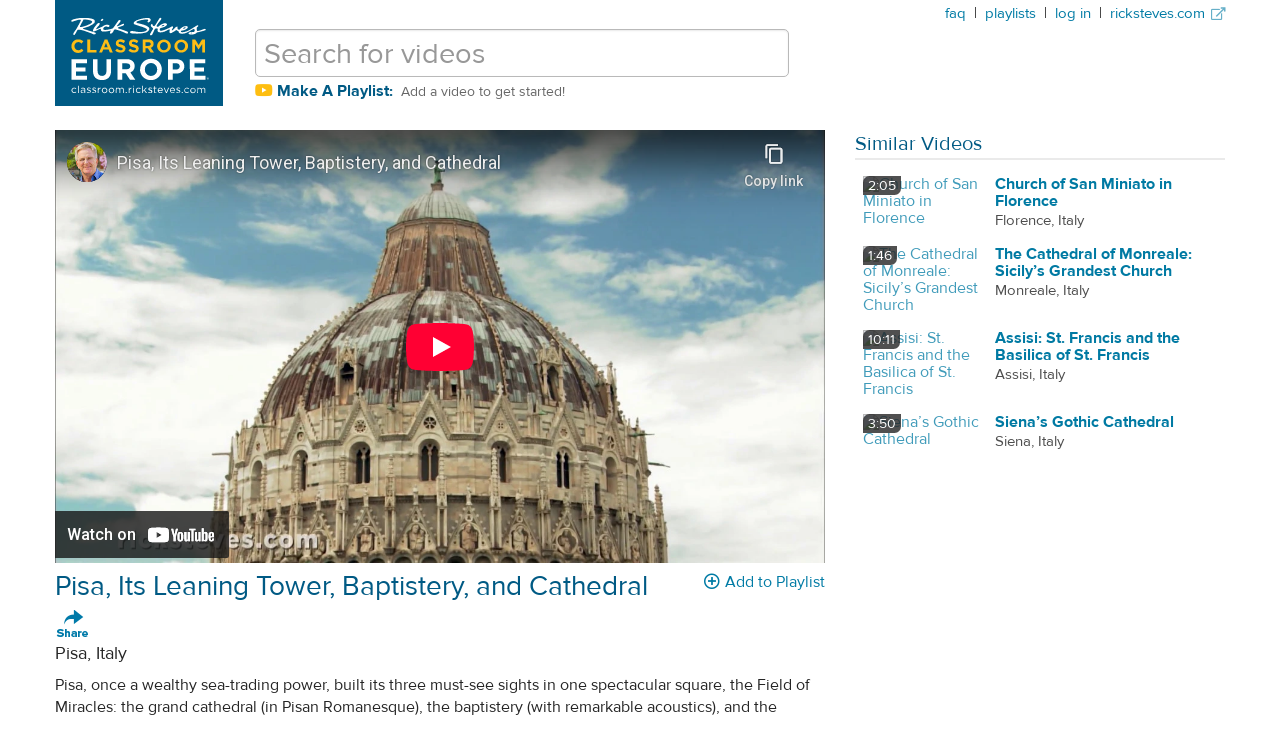

--- FILE ---
content_type: text/html; charset=utf-8
request_url: https://classroom.ricksteves.com/videos/pisa-its-leaning-tower-baptistery-and-cathedral
body_size: 20853
content:

<!DOCTYPE html>
<html lang="en">
  <head>
    <!-- Google tag (gtag.js) -->
  <script nonce="" async src="https://www.googletagmanager.com/gtag/js?id=G-B7BY9RJPFP"></script>
  <script nonce="">
    window.dataLayer = window.dataLayer || [];
    function gtag(){dataLayer.push(arguments);}
    gtag('js', new Date());
    if (typeof Turbolinks !== 'undefined') {
      document.addEventListener('turbolinks:load', () => {
        gtag('config', 'G-B7BY9RJPFP', {
          page_location: event.data.url,
          page_path: event.srcElement.location.pathname,
          page_title: event.srcElement.title,
          debug_mode: false
        });
      });
    } else {
      gtag('config', 'G-B7BY9RJPFP');
    }
  </script>

    <script>
var _rollbarConfig = {
    accessToken: "5a35dbac224844d7b1d5885e887e7905",
    captureUncaught: false,
    captureUnhandledRejections: false,
    payload: {
        environment: "production"
    }
};
// Rollbar Snippet
!function(r){function e(n){if(o[n])return o[n].exports;var t=o[n]={exports:{},id:n,loaded:!1};return r[n].call(t.exports,t,t.exports,e),t.loaded=!0,t.exports}var o={};return e.m=r,e.c=o,e.p="",e(0)}([function(r,e,o){"use strict";var n=o(1),t=o(4);_rollbarConfig=_rollbarConfig||{},_rollbarConfig.rollbarJsUrl=_rollbarConfig.rollbarJsUrl||"https://cdnjs.cloudflare.com/ajax/libs/rollbar.js/2.4.1/rollbar.min.js",_rollbarConfig.async=void 0===_rollbarConfig.async||_rollbarConfig.async;var a=n.setupShim(window,_rollbarConfig),l=t(_rollbarConfig);window.rollbar=n.Rollbar,a.loadFull(window,document,!_rollbarConfig.async,_rollbarConfig,l)},function(r,e,o){"use strict";function n(r){return function(){try{return r.apply(this,arguments)}catch(r){try{console.error("[Rollbar]: Internal error",r)}catch(r){}}}}function t(r,e){this.options=r,this._rollbarOldOnError=null;var o=s++;this.shimId=function(){return o},"undefined"!=typeof window&&window._rollbarShims&&(window._rollbarShims[o]={handler:e,messages:[]})}function a(r,e){if(r){var o=e.globalAlias||"Rollbar";if("object"==typeof r[o])return r[o];r._rollbarShims={},r._rollbarWrappedError=null;var t=new p(e);return n(function(){e.captureUncaught&&(t._rollbarOldOnError=r.onerror,i.captureUncaughtExceptions(r,t,!0),i.wrapGlobals(r,t,!0)),e.captureUnhandledRejections&&i.captureUnhandledRejections(r,t,!0);var n=e.autoInstrument;return e.enabled!==!1&&(void 0===n||n===!0||"object"==typeof n&&n.network)&&r.addEventListener&&(r.addEventListener("load",t.captureLoad.bind(t)),r.addEventListener("DOMContentLoaded",t.captureDomContentLoaded.bind(t))),r[o]=t,t})()}}function l(r){return n(function(){var e=this,o=Array.prototype.slice.call(arguments,0),n={shim:e,method:r,args:o,ts:new Date};window._rollbarShims[this.shimId()].messages.push(n)})}var i=o(2),s=0,d=o(3),c=function(r,e){return new t(r,e)},p=d.bind(null,c);t.prototype.loadFull=function(r,e,o,t,a){var l=function(){var e;if(void 0===r._rollbarDidLoad){e=new Error("rollbar.js did not load");for(var o,n,t,l,i=0;o=r._rollbarShims[i++];)for(o=o.messages||[];n=o.shift();)for(t=n.args||[],i=0;i<t.length;++i)if(l=t[i],"function"==typeof l){l(e);break}}"function"==typeof a&&a(e)},i=!1,s=e.createElement("script"),d=e.getElementsByTagName("script")[0],c=d.parentNode;s.crossOrigin="",s.src=t.rollbarJsUrl,o||(s.async=!0),s.onload=s.onreadystatechange=n(function(){if(!(i||this.readyState&&"loaded"!==this.readyState&&"complete"!==this.readyState)){s.onload=s.onreadystatechange=null;try{c.removeChild(s)}catch(r){}i=!0,l()}}),c.insertBefore(s,d)},t.prototype.wrap=function(r,e,o){try{var n;if(n="function"==typeof e?e:function(){return e||{}},"function"!=typeof r)return r;if(r._isWrap)return r;if(!r._rollbar_wrapped&&(r._rollbar_wrapped=function(){o&&"function"==typeof o&&o.apply(this,arguments);try{return r.apply(this,arguments)}catch(o){var e=o;throw e&&("string"==typeof e&&(e=new String(e)),e._rollbarContext=n()||{},e._rollbarContext._wrappedSource=r.toString(),window._rollbarWrappedError=e),e}},r._rollbar_wrapped._isWrap=!0,r.hasOwnProperty))for(var t in r)r.hasOwnProperty(t)&&(r._rollbar_wrapped[t]=r[t]);return r._rollbar_wrapped}catch(e){return r}};for(var u="log,debug,info,warn,warning,error,critical,global,configure,handleUncaughtException,handleUnhandledRejection,captureEvent,captureDomContentLoaded,captureLoad".split(","),f=0;f<u.length;++f)t.prototype[u[f]]=l(u[f]);r.exports={setupShim:a,Rollbar:p}},function(r,e){"use strict";function o(r,e,o){if(r){var t;"function"==typeof e._rollbarOldOnError?t=e._rollbarOldOnError:r.onerror&&!r.onerror.belongsToShim&&(t=r.onerror,e._rollbarOldOnError=t);var a=function(){var o=Array.prototype.slice.call(arguments,0);n(r,e,t,o)};a.belongsToShim=o,r.onerror=a}}function n(r,e,o,n){r._rollbarWrappedError&&(n[4]||(n[4]=r._rollbarWrappedError),n[5]||(n[5]=r._rollbarWrappedError._rollbarContext),r._rollbarWrappedError=null),e.handleUncaughtException.apply(e,n),o&&o.apply(r,n)}function t(r,e,o){if(r){"function"==typeof r._rollbarURH&&r._rollbarURH.belongsToShim&&r.removeEventListener("unhandledrejection",r._rollbarURH);var n=function(r){var o,n,t;try{o=r.reason}catch(r){o=void 0}try{n=r.promise}catch(r){n="[unhandledrejection] error getting `promise` from event"}try{t=r.detail,!o&&t&&(o=t.reason,n=t.promise)}catch(r){t="[unhandledrejection] error getting `detail` from event"}o||(o="[unhandledrejection] error getting `reason` from event"),e&&e.handleUnhandledRejection&&e.handleUnhandledRejection(o,n)};n.belongsToShim=o,r._rollbarURH=n,r.addEventListener("unhandledrejection",n)}}function a(r,e,o){if(r){var n,t,a="EventTarget,Window,Node,ApplicationCache,AudioTrackList,ChannelMergerNode,CryptoOperation,EventSource,FileReader,HTMLUnknownElement,IDBDatabase,IDBRequest,IDBTransaction,KeyOperation,MediaController,MessagePort,ModalWindow,Notification,SVGElementInstance,Screen,TextTrack,TextTrackCue,TextTrackList,WebSocket,WebSocketWorker,Worker,XMLHttpRequest,XMLHttpRequestEventTarget,XMLHttpRequestUpload".split(",");for(n=0;n<a.length;++n)t=a[n],r[t]&&r[t].prototype&&l(e,r[t].prototype,o)}}function l(r,e,o){if(e.hasOwnProperty&&e.hasOwnProperty("addEventListener")){for(var n=e.addEventListener;n._rollbarOldAdd&&n.belongsToShim;)n=n._rollbarOldAdd;var t=function(e,o,t){n.call(this,e,r.wrap(o),t)};t._rollbarOldAdd=n,t.belongsToShim=o,e.addEventListener=t;for(var a=e.removeEventListener;a._rollbarOldRemove&&a.belongsToShim;)a=a._rollbarOldRemove;var l=function(r,e,o){a.call(this,r,e&&e._rollbar_wrapped||e,o)};l._rollbarOldRemove=a,l.belongsToShim=o,e.removeEventListener=l}}r.exports={captureUncaughtExceptions:o,captureUnhandledRejections:t,wrapGlobals:a}},function(r,e){"use strict";function o(r,e){this.impl=r(e,this),this.options=e,n(o.prototype)}function n(r){for(var e=function(r){return function(){var e=Array.prototype.slice.call(arguments,0);if(this.impl[r])return this.impl[r].apply(this.impl,e)}},o="log,debug,info,warn,warning,error,critical,global,configure,handleUncaughtException,handleUnhandledRejection,_createItem,wrap,loadFull,shimId,captureEvent,captureDomContentLoaded,captureLoad".split(","),n=0;n<o.length;n++)r[o[n]]=e(o[n])}o.prototype._swapAndProcessMessages=function(r,e){this.impl=r(this.options);for(var o,n,t;o=e.shift();)n=o.method,t=o.args,this[n]&&"function"==typeof this[n]&&("captureDomContentLoaded"===n||"captureLoad"===n?this[n].apply(this,[t[0],o.ts]):this[n].apply(this,t));return this},r.exports=o},function(r,e){"use strict";r.exports=function(r){return function(e){if(!e&&!window._rollbarInitialized){r=r||{};for(var o,n,t=r.globalAlias||"Rollbar",a=window.rollbar,l=function(r){return new a(r)},i=0;o=window._rollbarShims[i++];)n||(n=o.handler),o.handler._swapAndProcessMessages(l,o.messages);window[t]=n,window._rollbarInitialized=!0}}}}]);
// End Rollbar Snippet
</script>

    <meta charset="utf-8" />
    <meta name="viewport" content="width=device-width, initial-scale=1.0" />
    <meta name="playlist-search-env" content="rse_classroom_lessons_production" />
    <meta name="video-search-env" content="rse_classroom_videos_production" />
    <meta name="google-site-verification" content="RiJXxcd1QYTLhZvaHpCkerBgHAdqZRa-JGhyvi8ycPQ" />
    <link rel="apple-touch-icon" sizes="180x180" href="/apple-touch-icon.png?v=xQd0xWP5YA">
    <link rel="icon" type="image/png" sizes="32x32" href="/favicon-32x32.png?v=xQd0xWP5YA">
    <link rel="icon" type="image/png" sizes="16x16" href="/favicon-16x16.png?v=xQd0xWP5YA">
    <link rel="manifest" href="/site.webmanifest?v=xQd0xWP5YA">
    <link rel="mask-icon" href="/safari-pinned-tab.svg?v=xQd0xWP5YA" color="#5bbad5">
    <link rel="shortcut icon" href="/favicon.ico?v=xQd0xWP5YA">
    <meta name="msapplication-TileColor" content="#da532c">
    <meta name="theme-color" content="#ffffff">
    <meta name="csrf-param" content="authenticity_token" />
<meta name="csrf-token" content="61MjUpV8RS2UjhwFHVXLctiTQkrzoqhMegwm7z80Mhx6RVdEmeEJnNuhuI-DSc8TphF_XjOBCswuB7hyhbZlsg" />
    
    <meta name='playlist_videos' content='' />
    
      <meta property="og:url" content="https://classroom.ricksteves.com/videos/pisa-its-leaning-tower-baptistery-and-cathedral" />
      <meta property="og:type" content="website" />
      <meta property="og:title" content="Pisa, Its Leaning Tower, Baptistery, and Cathedral" />
      <meta property='og:description' content='Pisa, once a wealthy sea-trading power, built its three must-see sights in one spectacular square, the Field of Miracles: the grand cathedral (in Pisan Romanesque), the baptistery (with remarkable acoustics), and the famously tipsy tower. ' />
      <meta property="og:image" content="https://img.youtube.com/vi/tZefQopquHE/maxresdefault.jpg" />
      <meta property="og:image:width" content="1280" />
      <meta property="og:image:height" content="720" />
    
    <title>Pisa, Its Leaning Tower, Baptistery, and Cathedral | Rick Steves Classroom Europe</title>
    <meta name="description" content="Pisa, once a wealthy sea-trading power, built its three must-see sights in one spectacular square, the Field of Miracles: the grand cathedral (in Pisan Romanesque), the baptistery (with remarkable acoustics), and the famously tipsy tower. ">
    
    <script type="text/javascript">
      const clipsWithSlugs = {"A5.14":"neoclassical-art-and-architecture-and-the-age-of-enlightenment","510.1":"copenhagen-s-national-museum","Fascism.3":"hitler-takes-power","S110.CRF.2":"memorials-to-victims-of-fascism","507.3":"olomouc-second-city-of-the-czech-republic","MISC.002":"updating-guidebooks-the-rick-steves-way","RSMJ.05":"symphonic-journey-italy-s-patriotic-opera","A3.15":"saint-francis-of-assisi-and-a-new-spirit-in-italy","S113.7":"alexandria-s-slice-of-egyptian-life-market-scene","S103.7":"nablus-palestine-and-balata-refugee-camp","807.1":"italy-s-cinque-terre-villages-and-traditions","808.CRF":"ravenna-s-mosaics-at-a-byzantine-mausoleum-and-modern-day-workshop","210.1":"aran-islands-west-of-ireland-e00ed6ff-7828-4885-98b9-e1879ae27836","S113.2":"cairo-s-egyptian-museum-filled-with-art-of-the-pharoahs","903.5":"nurnberg-hitler-s-propaganda-stage","A2.17":"ancient-roman-mosaics-pave-the-villa-romana-del-casale","A2.13":"the-ruins-of-pompeii-and-its-art","S107.4":"holy-week-leading-up-to-easter-as-celebrated-in-greece-italy-slovenia-and-spain","708.2":"london-s-two-great-churches-st-paul-s-and-westminster-abbey","802.2":"a-turkish-circumcision-party-like-a-wedding-without-the-in-laws","709.1":"england-s-lake-district-and-wordsworth-country","A6.10":"impressionism-monet-renoir-and-degas","804.4":"france-s-fontainebleau-palace-of-divine-monarchs-and-napoleon","1103.4":"the-tour-du-mont-blanc-hiking-around-mont-blanc","501.2":"burgundy-center-of-european-monasticism","811.4":"prague-the-czech-capital","S108.5":"the-reformation-spreads-and-the-counter-reformation","208.4":"irish-spirit-sports-literature-and-independence","MISC.003":"rick-the-piano-teacher-teaches-the-blues","A6.18":"gustav-klimt","1003.1":"portugal-s-nazare-barnacles-petticoats-and-wild-waves","A1.9":"minoan-art-and-architecture","S112.2":"reason-to-hope-in-the-fight-against-hunger","S113.4":"cairo-s-upper-class-district-dining-with-egyptian-friends","604.1":"slovenia-s-lake-bled-and-memories-of-tito","802.3":"guzelyurt-rural-turkey-and-visiting-with-an-imam","RSMJ.03":"symphonic-journey-the-czech-republic-s-unofficial-anthem","A4.15":"the-northern-renaissance-flemish-painting-and-jan-van-eyck","310.1":"poland-s-king-kazimierz-and-its-jewish-community","701.2":"the-birth-of-ancient-rome-and-the-forum","303.2":"bayeux-tapestry-in-normandy","RSEX.07":"accommodations","301.2":"madrid-royal-palace","RSEX.04":"packing-light-15d392d4-6ede-4d86-9548-5dc0bb60e380","908.4":"glastonbury-abbey-king-arthur-and-the-holy-grail","811.3":"prague-s-art-nouveau-mucha-and-the-slav-epic","903.1":"frankfurt-nicknamed-bankfurt","905.2":"romania-transylvania-and-dracula","409.1":"vienna-a-formerly-grand-capital","304.3":"derry-or-londonderry-depends","407.2":"italian-farm-culture","209.2":"ireland-s-kinsale-and-a-big-battle","RSEX.01":"planning-a-smart-itinerary","RSEX.03":"meeting-the-people","707.4":"paris-rodin-museum-impressionism-in-stone","806.5":"the-dead-sea-lowest-place-on-earth","1010.4":"ancient-scotland-stone-circles-and-crannogs","RSEX.02":"sightseeing-smartly","1002.2":"a-lisbon-food-tour-and-portuguese-taste-treats","1002.3":"belem-home-of-portugal-s-maritime-heritage","RSEX.05":"transportation","1101.3":"innsbruck-capital-of-the-tirol","RSEX.11":"avoiding-crowds","212.1":"germany-s-rhine-river-and-castles","703.2":"rome-s-ancient-seaport-ostia-antica","713.2":"language-barrier","603.3":"yugoslav-war-in-bosnia","A1.15":"ancient-greek-columns-and-capitals","210.3":"ireland-s-barren-burren","512.3":"istanbul-s-topkapi-palace-and-ottoman-splendor","805.6":"biblical-sights-of-galilee","A6.12":"claude-monet-and-his-waterlilies","A4.9":"leonardo-da-vinci","702.1":"baroque-in-rome","213.1":"munich-capital-of-bavaria","309.2":"chagall-in-nice-and-zurich","S112.16":"global-poverty-and-american-citizenship","604.2":"dinner-with-a-slovenian-family","A1.5":"prehstoric-art-fertility-figurines-bog-people-and-artifacts","603.2":"montenegro-in-former-yugoslavia","S106.7":"christmas-in-switzerland","701.3":"the-ancient-colosseum-in-rome","708.3":"treasure-of-the-british-library","506.5":"music-in-vienna","A4.14":"albrecht-durer-realism-humanism-and-the-master-engraver","711.3":"venice-born-in-mud-cisterns-for-water-and-the-first-jewish-ghetto","511.1":"frederiksborg-castle-and-denmark-s-greatest-king-christian-iv","A4.2":"the-renaissance-defined","S103.4":"israeli-settlements-in-the-west-bank-and-the-security-wall","A3.16":"giotto-s-scrovegni-chapel","504.1":"the-vatican-city-a-tiny-country-with-a-billion-citizens","501.1":"beaune-s-medieval-hospital","605.CRF":"montenegro-the-black-mountain-of-the-former-yugoslavia","1011.1":"the-isle-of-iona-cradle-of-scottish-christianity","709.3":"durham-and-england-s-finest-norman-cathedral","909.4":"england-s-south-coast","RSMJ.09":"symphonic-journey-rick-conducts-the-stars-and-stripes-forever","A6.20":"edvard-munch-and-expressionism","A1.11":"athens-acropolis-and-the-greek-golden-age","304.2":"belfast-memories-of-the-troubles","1001.3":"england-s-blenheim-palace","404.2":"mount-vesuvius-and-pompeii","313.3":"bullfighting-culture-in-sevilla","906.2":"tuscany-aristocratic-family-in-a-farmhouse-b-b","410.2":"hallstatt-a-prehistoric-salt-capital","512.1":"layers-of-istanbul-islam-byzantine-and-ottoman","706.1":"rue-cler-a-parisian-neighborhood","RSEX.09":"the-language-barrier","S113.10":"ancient-thebes-egypt-s-finest-archeological-site","704.3":"the-florence-cathedral-brunelleschi-s-dome-and-ghiberti-s-doors","A6.19":"pablo-picasso-cubism-guernica-and-much-more","S113.1":"cairo-capital-of-egypt","RSEX.10":"safety-and-thieves","509.3":"ancient-greek-olympia-site-of-original-olympic-games","1001.4":"england-s-warwick-castle","607.3":"norwegian-psyche-in-its-art-romantic-art-munch-s-scream-and-vigeland-sculptures","1001.5":"ironbridge-gorge-birthplace-of-the-industrial-revolution","301.5":"spain-s-civil-war-valley-of-the-fallen-and-picasso-s-guernica","209.3":"ireland-peat-dark-age-monks-and-vikings","713.1":"planning-your-itinerary","1003.3":"coimbra-university-portugal-s-oldest-and-most-prestigious","A1.1":"rick-steves-art-of-europe-series-open","701.5":"ancient-rome-s-appian-way-catacombs-and-an-aqueduct","A1.16":"ancient-greek-theaters-and-the-golden-mean","403.2":"scottish-literature-burns-scott-stevenson","305.2":"the-british-museum-s-ancient-collection","609.1":"royal-sweden-s-17th-century-glory-days","610.3":"tallinn-estonia-winning-its-freedom","311.1":"budapest-established-a-thousand-years-ago","811.2":"prague-s-jewish-quarter","409.2":"vienna-s-st-stephen-s-cathedral","S104.2":"iran-and-the-west-the-shah-islamic-revolution-and-khomeini","A2.1":"intro-to-art-of-ancient-rome-show","S109.2":"europe-s-festivals-highland-games-in-scotland","704.1":"the-florentine-renaissance","909.3":"battle-of-hastings-in-england-1066-a-norman-victory","S113.11":"egypt-s-temple-of-abu-simbel","808.2":"frescoes-by-giotto-in-padova-s-scrovegni-chapel","1011.2":"scotland-s-romantic-isle-of-skye","301.3":"a-tapas-dinner-in-madrid-a9e65b23-eda0-438d-842d-87f5e837a451","505.4":"zurich-elegant-shops-and-chagall-windows","301.6":"madrid-s-prado-museum","802.1":"underground-cities-of-anatolia-central-turkey","306.1":"paris-france-s-city-of-light","810.1":"the-netherlands-creating-land-from-the-sea-and-tulips","710.1":"venice-its-power-architecture-and-art","S112.7":"women-spearhead-development","1008.2":"the-cathedral-of-monreale-sicily-s-grandest-church","411.1":"rick-steves-europe-the-making-of","812.2":"berlin-s-historic-reichstag-building","907.2":"siena-s-gothic-cathedral","1008.5":"the-roman-villa-of-casale-ancient-mosaics-in-sicily","701.1":"ancient-rome","808.3":"italy-s-verona-roman-remains-grappa-romeo-and-juliet","A1.10":"mycenean-art-and-architecture","810.3":"rotterdam-and-the-dutch-east-india-company","S113.8":"luxor-temple-religious-capital-of-ancient-egypt","A5.7":"rubens-a-master-painter-of-the-northern-renaissance","313.1":"sevilla-s-culture-of-flamenco","703.4":"rome-s-historic-art-filled-churches","509.4":"a-greek-orthodox-church-in-the-village-of-kastania","612.2":"guernica-heart-of-basque-country","810.4":"the-netherlands-dikes-and-a-rising-sea","302.3":"spain-s-salamanca-university","405.1":"italy-s-breathtaking-amalfi-coast","403.1":"edinburgh-the-castle-royal-mile-and-scottish-pride","214.2":"making-cheese-in-the-swiss-alps","809.1":"amsterdam-s-rijksmuseum-and-rembrandt","705.2":"eating-out-in-florence","301.4":"spain-s-el-escorial-capital-of-the-inquisition","812.4":"berlin-and-the-cold-war-divided-then-united","902.4":"leipzig-s-monument-to-the-battle-of-the-nations","307.2":"french-fries-in-belgium","S113.5":"pyramids-at-giza-egypt-s-ancient-wonders","507.1":"terezin-concentration-camp-in-the-czech-republic","1012.CRF":"glasgow-life-in-the-city-a-century-ago","S107.1":"the-biblical-story-of-easter-as-told-in-great-art","506.1":"vienna-capital-of-the-habsburgs","511.4":"exploring-the-danish-isle-of-aero","303.4":"france-s-mont-st-michel-and-its-romanesque-abbey","503.1":"barcelona-proud-capital-of-catalunya","502.2":"prehistoric-cave-paintings-in-france-s-dordogne","608.2":"norway-s-viking-history-stave-churches-and-remote-farmsteads","906.1":"tuscany-traditional-rural-lifestyles","805.1":"jerusalem-the-old-town-s-four-quarters","S112.4":"farmers-embracing-smart-agriculture","805.2":"the-symbolism-of-orthodox-jewish-fashion","612.1":"basque-country-in-spain-and-france","S104.7":"iran-s-shiraz-poets-and-dinner-with-iranian-friends","301.1":"madrid-and-its-love-of-ham-c0382cb5-806b-4a0d-8ac7-4d11390ef791","905.4":"maramure-romania-s-living-folk-museum","1001.1":"england-s-cambridge-university","303.1":"claude-monet-s-garden-at-giverny","906.3":"tuscany-red-wine-and-red-meat","RSMJ.02":"symphonic-journey-germany-s-rousing-opera","S113.6":"alexandria-egypt-s-mediterranean-metropolis","811.1":"prague-defeating-communism-in-1989","A6.1":"intro-to-the-art-of-the-modern-age-show","RSMJ.08":"symphonic-journey-the-european-union-s-official-anthem","903.3":"nurnberg-great-german-art-and-albrecht-durer","A5.5":"bernini-and-baroque-sculpture","508.3":"ancient-delphi-the-oracle-of-the-gods","S108.6":"the-religious-wars-spawned-by-the-reformation","212.2":"germany-s-mosel-river-eltz-castle-and-feudalism","410.1":"salzburg-salt-and-mozart","A5.4":"wurzburg-s-prince-arch-bishop-s-palace-and-baroque-art-as-propaganda","1102.CRF":"zermatt-springboard-for-the-matterhorn","A2.10":"ancient-rome-s-pantheon","607.4":"norwegian-folk-museum","406.2":"leonardo-da-vinci-in-milan-the-last-supper","607.1":"oslo-norwegian-society-and-governance","801.CRF":"aphrodisias-ancient-roman-grandeur-in-turkey","901.4":"wurzburg-the-prince-bishop-s-baroque-palace","1009.3":"sicily-s-bony-capuchin-crypt","801.2":"whirling-dervishes-and-muslim-traditions-in-turkey","511.3":"odense-home-of-hans-christian-andersen","305.3":"london-s-national-gallery-and-tower-of-london","S112.10":"gangs-keep-central-america-poor","907.CRF":"meet-a-tuscan-coppersmith","401.2":"york-england-romans-vikings-and-the-minster","512.2":"istanbul-s-hagia-sophia-the-great-church-of-constantinople","508.1":"athens-acropolis-parthenon-and-agora","A5.3":"baroque-art-the-catholic-church-and-the-virgin-mary","Fascism.4":"fascism-and-the-economy-corporations-and-totalitarianism","Fascism.7":"hitler-jews-and-the-holocaust","S109.9":"europe-s-festivals-munich-s-oktoberfest","S106.2":"christmas-in-england","309.3":"picasso-in-antibes-france","609.2":"stockholm-s-nobel-prize-museum-and-ceremony","708.1":"london-s-churchill-war-rooms","A2.19":"ancient-roman-mosaics-at-ravenna","303.3":"d-day-landings-in-wwii-normandy","306.2":"the-quintessential-french-meal","605.2":"cordoba-s-grand-mosque-and-moorish-society-in-spain","607.2":"norway-s-maritime-heritage-viking-ships-arctic-exploration-ship-and-kon-tiki","310.4":"warsaw-wwii-nazis-jewish-ghetto-chopin","312.2":"lisbon-s-gulbenkian-museum","705.3":"church-of-san-miniato-in-florence","709.CRF":"the-home-of-william-wordsworth-in-england-s-lake-district","A6.8":"the-pendulum-of-art-history-between-emotional-and-cerebral","904.3":"bulgarian-culture","MISC.001":"the-way-a-conversation-with-martin-sheen-and-rick-steves-on-the-value-of-travel","302.2":"el-greco-in-toledo","A6.22":"surrealism-and-salvador-dali","S109.7":"europe-s-festivals-national-pride-shown-in-music-parades-and-folk-traditions","604.3":"slovenia-s-julian-alps-the-soca-front-and-world-war-i","RSMJ.00":"europe-a-symphonic-journey-intro-america-the-beautiful","1108.5":"why-we-travel-5-to-connect-with-our-world","809.4":"amsterdam-dutch-life-in-the-17th-and-20th-centuries-side-by-side","401.1":"bath-in-england-roman-spa-and-georgian-fashion","510.2":"royal-and-protestant-denmark","402.1":"wales-castles-english-imperialism-and-medieval-life","710.3":"venice-and-st-mark-s-basilica","Fascism.5":"nurnberg-the-stage-for-hitler-s-propaganda","711.2":"venice-carnevale-and-venice-s-decline","213.2":"munich-s-royal-palace","209.1":"ireland-s-potato-famine-and-famine-ship","606.2":"tangier-for-a-taste-of-muslim-africa","S109.6":"europe-s-festivals-april-fair-in-sevilla","1102.1":"appenzell-switzerland-s-historic-heartland","706.3":"paris-the-french-revolution-and-napoleon","310.2":"auschwitz-concentration-camp-poland","702.2":"rome-s-borghese-gallery-and-bernini-statues","A2.18":"christianity-and-its-art-in-ancient-rome","213.4":"neuschwanstein-mad-king-ludwig-s-castle-in-bavaria","213.5":"ehrenberg-a-ruined-castle-in-austria","214.1":"gimmelwald-a-traditional-swiss-village","S107.6":"easter-s-holy-saturday-a-uniquely-greek-orthodox-celebration","312.3":"portugal-s-age-of-discovery","806.4":"hebron-the-tense-city-of-abraham-s-tomb","503.5":"montserrat-the-heart-of-catalunya","1010.1":"scottish-highlands-and-clan-culture-in-a-castle","S103.EXT.6":"holy-land-conversation-husam-a-palestinian-tour-guide","S103.EXT.3":"holy-land-conversation-a-muslim-cleric-in-bethlehem","S112.11":"climate-change-impacts-development","S103.EXT.5":"holy-land-conversation-young-israeli-homeowners-in-the-west-bank","S103.EXT.4":"holy-land-conversation-palestinian-citizens-of-israel","302.1":"toledo-spain-s-historic-spiritual-and-artistic-capital","S103.EXT.1":"holy-land-conversation-kamal-a-palestinian-tour-guide","S112.9 ":"conflict-derails-development","1101.5":"brenner-pass-tolls-castles-and-trade","803.1":"france-s-loire-valley-and-its-royal-chateaux","S103.EXT.2":"holy-land-conversation-students-at-a-palestinian-university","1010.2":"scotland-s-caledonian-canal-and-loch-ness-monster","213.3":"munich-s-art-gallery-reflecting-german-history","A3.14":"the-lady-and-the-unicorn-tapestry","210.4":"dingle-a-gaeltacht-in-southwest-ireland","408.2":"orvieto-its-cathedral-and-well","505.5":"luzern-a-fixture-of-europe-s-grand-tour","1102.3":"switzerland-s-gimmelwald-and-village-alpine-cow-culture","602.2":"the-croatian-museum-of-naive-art","A1.2":"prehistoric-cave-paintings-and-artifacts","1103.2":"chamonix-mont-blanc-and-the-aiguille-du-midi","402.3":"liverpool-emigration-and-the-beatles","710.4":"venice-and-the-chiesa-dei-frari","A2.12":"ancient-roman-sculpture-portrait-busts-and-realism","608.3":"bergen-norway-s-historic-capital","A6.14":"vincent-van-gogh","313.4":"sevilla-s-museum-of-fine-spanish-painting","A1.4":"prehistoric-tombs-and-necropoli-in-ireland-and-orkney","A2.16":"the-fall-of-rome","S109.8":"europe-s-festivals-pamplona-s-running-of-the-bulls","214.4":"the-train-to-jungfraujoch-in-the-swiss-alps","408.3":"a-venerable-wine-estate-in-umbria","S112.12":"globalization-in-the-developing-world","S113.3":"cairo-s-back-street-markets","803.3":"france-s-chateau-of-chenonceau","1108.1":"why-we-travel-1-for-fun-and-excitement","1101.6":"1101-6-italy-s-alps-the-dolomites","707.3":"monet-at-the-orangerie-impressionism-in-paris","A4.11":"michelangelo","703.1":"rome-s-jewish-quarter-the-ghetto","A6.23":"marc-chagall","503.4":"salvador-dali-in-catalunya","212.3":"germany-s-medieval-walled-town-of-rothenburg","A4.12":"the-age-of-discovery-portugal-and-spain","903.4":"nurnberg-destruction-in-world-war-ii","311.2":"budapest-under-communism","1103.1":"lyon-france-s-proud-second-city","S112.15":"the-extremely-poor-need-capital-to-develop","A4.18":"van-der-weyden","306.3":"the-orsay-gallery-and-impressionism-in-paris","602.1":"diocletian-s-palace-split-croatia","308.1":"nimes-in-southern-france-roman-ruins-and-a-bullfight","711.1":"the-venetian-lagoon-and-the-birth-of-venice","1010.3":"battle-of-culloden-the-end-of-scottish-dreams","305.1":"london-s-victoria-and-albert-museum","1108.3":"why-we-travel-3-to-appreciate-art-and-culture","609.CRF":"sweden-s-royal-armory","A5.6":"caravaggio","A6.24":"picasso-s-guernica","403.4":"georgian-edinburgh-a-planned-neoclassical-city","610.2":"helsinki-s-lutheran-cathedral-facing-its-russian-orthodox-cathedral","406.1":"milan-italy","RSEX.08":"bus-tours-local-tours-and-private-guides","1102.2":"switzerland-s-jungfrau-schilthorn-and-lauterbrunnen-valley","607.CRF.1":"oslo-city-hall-and-resistance-museum","511.2":"roskilde-denmark-s-viking-and-royal-heritage","802.4":"turkey-s-capital-ankara-and-the-ataturk-mausoleum","713.3":"packing-light","RSEX.06":"eating-smartly-in-europe","S103.3":"israel-birth-of-a-nation-holocaust-memorial-tel-aviv-haifa-and-golan-heights","506.4":"vienna-s-belvedere-palace-jugendstil-gustav-klimt","S104.3":"iran-and-the-place-of-women-in-society","A1.3":"prehistoric-stone-circles-and-megaliths","407.1":"etruscan-civilization-in-tuscany","1012.2":"stirling-castle-fortress-of-scottish-dreams","A4.17":"pieter-brueghel-the-elder-for-a-slice-of-flemish-life","307.3":"bruges-belgium-in-the-16th-century","504.4":"monaco-a-riviera-princedom","402.2":"traditional-welsh-culture","506.3":"vienna-s-heurige-the-new-wine-ritual","408.1":"hill-towns-of-italy","502.4":"toulouse-lautrec-in-albi-france","1009.2":"the-ancient-greek-city-of-syracuse","S106.6":"christmas-in-italy","502.1":"sarlat-foie-gras-and-force-fed-geese","901.1":"hamburg-and-its-destruction-in-world-war-ii","A5.1":"intro-to-the-baroque-art-show","208.3":"ancient-ireland-newgrange-and-knowth","A4.13":"el-greco-and-mannerism","S112.5":"health-posts-bring-care-to-the-neediest","909.5":"england-s-maritime-capital-portsmouth","S109.10":"europe-s-festivals-christmas-in-germany-austria-norway-and-switzerland","S112.8":"education-is-a-prerequisite-to-development","S106.5":"christmas-in-germany-and-austria","607.CRF":"oslo-vigeland-s-many-statues","313.2":"sevilla-and-the-alcazar-moors-and-columbus","608.1":"norway-s-natural-wonder-mountains-fjords-and-glaciers","A1.13":"ancient-greek-sculpture","309.1":"nice-the-original-mediterranean-resort","S112.6":"stunting-and-child-nutrition","805.7":"israel-historical-and-demographic-context","508.2":"athens-national-archaeological-museum-art-treasures-of-ancient-greece","A1.6":"egyptian-pyramids-and-tombs-of-the-pharaohs","A3.4":"romanesque-art","611.1":"the-camino-de-santiago-spain","304.1":"ireland-an-island-divided","507.2":"cesky-krumlov-s-palace-and-baroque-theater","506.2":"vienna-s-kunsthistorisches-museum","S110.CRF.1":"anti-nazi-resistance-in-world-war-ii","804.2":"france-s-vaux-le-vicomte-the-chateau-that-inspired-versailles","504.5":"little-andorra-a-mall-amid-mountains","710.2":"venice-and-the-doge-s-palace","S111.CRF":"malta","506.6":"melk-on-the-danube-a-great-abbey-and-library","705.1":"medici-family-and-florentine-renaissance","A6.25":"social-realism-the-art-of-communism","A3.10":"gothic-stained-glass-sainte-chapelle-chartres-and-york-s-minster","A4.8":"sandro-botticelli","509.1":"mycenae-ancient-greece","A3.5":"byzantine-art-in-medieval-europe-and-venice","A3.7":"art-and-architecture-of-the-vikings","1008.4":"agrigento-ancient-greek-temples-in-sicily","A5.2":"the-reformation-and-the-baroque-age","603.1":"croatia-s-dubrovnik-and-the-war-of-independence-from-yugoslavia","510.3":"copenhagen-s-contrasts-mainstream-counterculture-and-amusement-park-fun","A4.19":"hieronymus-bosch-and-the-garden-of-earthly-delights","A2.2":"ancient-rome-s-etruscan-roots","409.3":"the-habsburgs-austria-s-royal-family","707.1":"paris-cluny-museum-the-unicorn-tapestry","805.3":"the-siege-of-masada","801.1":"ancient-ephesus-in-western-turkey","803.4":"france-s-chateaux-of-cheverny-and-villandry","606.1":"gibraltar-a-bit-of-england-in-spain","714.1":"eating-in-europe","908.5":"britain-s-stone-circles-stonehenge-and-avebury","803.2":"france-s-amboise-home-to-francois-i-and-leonardo-da-vinci","806.3":"olive-harvest-in-palestine","808.1":"taly-s-padova-city-of-galileo-learning-and-faith","907.3":"visiting-a-family-run-winery-in-chianti-italy","908.2":"stanway-house-home-of-the-earl-of-wemyss","909.2":"canterbury-cathedral-and-the-murder-of-becket","908.3":"wells-splendid-gothic-cathedral","A2.3":"the-ancient-roman-forum","306.4":"paris-latin-quarter-and-the-revolution","1003.CRF":"porto-food-tour","A2.8":"caesar-and-the-pax-romana","A5.13":"rococo-art-and-architecture-baroque-gone-wild","210.5":"prehistoric-and-medieval-ireland-on-the-dingle-peninsula","S104.8":"iran-s-persepolis-ancient-persian-capital","907.1":"siena-a-gothic-powerhouse-and-a-joy-today","810.2":"haarlem-frans-hals-and-a-grand-pipe-organ","804.3":"chartres-possibly-europe-s-greatest-gothic-cathedral","A2.6":"ancient-rome-s-respect-for-greek-art-and-architecture","910.2":"dartmoor-wild-ponies-strange-geology-and-prehistoric-megaliths","S106.1":"the-christmas-story-as-told-in-great-art","A1.17":"greece-s-age-of-hellenism","S109.3":"europe-s-festivals-carnival-in-italy-slovenia-and-switzerland","901.2":"hamburg-s-mighty-port","A3.9":"building-a-gothic-cathedral-out-of-13-tourists","S107.7":"easter-sunday-as-celebrated-in-italy-slovenia-and-greece","S107.5":"good-friday-as-commemorated-in-italy-greece-and-slovenia","MISC.1":"a-six-minute-rick-steves-in-slippers-concert","S107.EXT.3":"carnival-in-switzerland","903.2":"nurnberg-and-the-holy-roman-emperor","905.1":"bucharest-and-ceau-escu-s-massive-palace","S104.5":"esfahan-iran","S104.4":"iran-and-the-tomb-of-ayatollah-khomeini","S109.1":"european-festivals-siena-s-palio","902.1":"dresden-capital-of-saxony-and-a-difficult-20th-century","A3.11":"sculpture-pulpits-altarpieces-and-relics","1108.2":"why-we-travel-2-to-appreciate-history","403.3":"edinburgh-s-cathedral-and-john-knox","902.2":"the-wettin-rulers-of-saxony-and-their-dresden-palace","A6.27":"art-series-conclusion","307.1":"bruges-gourmet-chocolate-a-carillon-and-holy-blood","904.1":"sofia-bulgaria-cathedral-and-museum-of-socialist-art","S107.EXT.2":"carnival-in-slovenia","S107.EXT.1":"carnevale-in-venice","812.5":"former-east-berlin-once-glum-now-vibrant","Fascism.2":"mussolini-and-fascism-in-italy","S109.5":"europe-s-festivals-a-greek-orthodox-easter-in-nafplio-greece","Fascism.1":"the-early-years-of-germany-s-nazi-movement","S108.2":"renaissance-reformation-and-europe-s-class-of-1500","S108.1":"the-world-martin-luther-was-born-into","1001.2":"england-s-oxford-university","S108.4":"luther-translates-the-bible-the-start-of-the-reformation","1012.1":"glasgow-gritty-industry-and-feisty-scottish-culture","1002.1":"lisbon-portugal-s-capital","809.2":"amsterdam-anne-frank-and-the-dutch-resistance","Fascism.8":"the-defeat-of-fascism-in-1945","Fascism.9":"fascism-s-memorials-and-lessons-after-hitler","1005.2":"the-greek-isle-of-mykonos","1005.3":"delos-ancient-treasury-of-the-athenian-league","1005.4":"the-greek-isle-of-rhodes","1003.4":"porto-portugal-s-second-city-home-of-port-wine","A6.6":"england-s-pre-raphaelites","1012.3":"speyside-scotland-s-whisky-country","902.3":"leipzig-and-its-tumultuous-20th-century","1008.3":"mount-etna-sicily-s-lively-volcano","406.3":"milan-s-la-scala-opera-house","S112.1":"what-extreme-poverty-looks-like","A3.12":"relics-and-reliquaries","910.1":"england-s-cornwall-and-its-former-tin-mining-industry","1101.1 ":"the-zugspitze-germany-s-highest-mountain","A2.14":"roman-aqueducts-the-pont-du-gard","RSMJ.06":"symphonic-journey-norway-s-patriotic-love-of-nature","S113.9":"the-nile-river-lifeblood-of-egyptian-civilization","404.1":"naples-italy-s-urban-jungle","909.1":"white-cliffs-and-dover-castle-from-roman-britannia-to-the-battle-of-britain","704.4":"florence-s-monastery-of-san-marco-starring-fra-angelico-and-savonarola","A2.4":"ancient-roman-engineering-roads-theaters-arenas-and-aqueducts","A2.9":"super-sized-art-and-architecture-of-ancient-rome","804.CRF":"chartres-cathedral-with-malcolm-miller","A4.7":"the-medici-family-patrons-of-the-florentine-renaissance","A4.4":"donatello-and-early-renaissance-statues","A1.12":"ancient-greek-pottery","A3.6":"the-moors-of-spain-islamic-art-in-medieval-europe","712-713.1":"cultural-quirks-from-europe","704.2":"michelangelo-s-david","705.4":"pisa-its-leaning-tower-baptistery-and-cathedral","706.4":"paris-louvre-europe-s-greatest-collection-of-art","505.6":"the-olympic-museum-in-lausanne","812.3":"berlin-memorials-and-memories-of-hitler","A4.5":"early-renaissance-painting-giotto-masaccio-and-fra-angelico","S106.4":"christmas-in-france","A3.13":"secular-medieval-art-castles-and-tapestries","A5.8":"baroque-music-bernini-for-your-ears","A4.1":"intro-to-art-of-the-renaissance-show","A6.11":"rodin-impressionism-in-sculpting","504.3":"liechtenstein-a-little-principality-with-alpine-wonder","A6.16":"modern-art-and-the-isms-of-the-20th-century","Fascism.6":"fascism-in-spain-franco-s-dictatorship-and-picasso-s-guernica","A1.8":"temples-of-ancient-egypt","406.5":"italy-s-lake-como-honeymoon-country","405.2":"italy-s-isle-of-capri","604.5":"slovenia-s-karst-region-and-skocjan-caves","508.4":"greek-isle-of-hydra-easy-getaway-from-athens","604.4":"ljubljana-easygoing-capital-of-slovenia","A6.15":"art-nouveau-mucha-and-gaudi","501.3":"canals-of-france-s-burgundy","310.5":"krakow-historic-capital-of-poland","A4.10":"raphael","208.1":"dublin-georgian-heritage-famine-and-civil-war","A6.7":"neuschwanstein-historicism-and-romanticism-in-architecture","S112.14":"ethiopia-s-hawassa-industrial-park","S108.3":"martin-luther-s-experience-as-a-pilgrim-in-rome","1101.4":"hall-in-tirol-and-the-historic-importance-of-salt","507.4":"castle-of-konopiste-in-the-czech-republic","505.3":"bern-capital-of-switzerland","707.5":"modern-paris-la-defense-and-a-little-power-shopping","709.2":"hadrian-s-wall-ancient-rome-in-britain","908.1":"england-s-cotswold-villages-the-epitome-of-quaint","804.1":"france-s-palace-of-versailles-and-louis-xiv","A2.11":"ancient-roman-mosaics-and-frescoes","707.6":"pere-lachaise-cemetery-in-paris","810.5":"traditional-dutch-life-sailing-the-zuiderzee-to-marken","808.4":"ravenna-italy-exquisite-byzantine-mosaics","A1.14":"ancient-greek-temples-the-parthenon-and-its-art","901.3":"germany-s-luther-country-wittenberg-erfurt-and-wartburg-castle","1009.1":"siracusa-urban-sicily-drenched-in-history","408.5":"italy-s-multi-towered-hill-town-of-san-gimignano","A3.2":"the-early-middle-ages-feudalism-christianity-the-art-of-monks","208.2":"medieval-ireland-book-of-kells-and-st-patrick","S109.4":"holy-week-in-spain","509.2":"ancient-greek-theater-at-epidavros","503.2":"barcelona-s-picasso-museum","812.1":"berlin-as-capital-of-prussia","503.3":"modernisme-and-gaudi-art-nouveau-in-barcelona","707.2":"paris-sainte-chapelle-the-most-exquisite-gothic-chapel","A3.8":"gothic-church-architecture-the-pointed-arch-and-more-light","704.5":"the-uffizi-gallery-best-paintings-of-florentine-renaissance","1101.2":"walderalm-a-traditional-farm-high-in-austria-s-alps","RSMJ.01":"symphonic-journey-austria-s-beloved-waltz","S106.3":"christmas-in-norway","A2.7":"carving-marble-visiting-a-sculptor-s-studio","A4.16":"oil-painting-an-improvement-over-tempera","1008.1":"palermo-urban-sicily","1005.1":"the-greek-isle-of-santorini","1003.2":"coimbra-portugal-s-historic-capital","A5.9":"northern-renaissance-painting-hals-steen-vermeer","A5.10":"rembrandt-the-great-dutch-master","A5.11":"royal-portraits-and-velazquez","A5.12":"royal-palaces-of-the-baroque-age-and-versailles","214.3":"switzerland-s-military-hiding-in-the-mountains","A5.15":"neoclassical-art-the-age-of-revolution-and-napoleon","710.5":"venetian-pub-crawl","809.3":"amsterdam-s-van-gogh-museum","A6.3":"romantic-art-as-a-cheerleader-for-19th-century-nationalism","A6.2":"introduction-to-romanticism-and-romantic-era-painting","1108.4":"why-we-travel-4-like-pilgrims-to-learn-and-grow","610.1":"helsinki-s-suomenlinna-fortress","504.2":"san-marino-one-of-europe-s-little-countries","A6.5":"romantic-english-painting-and-the-industrial-revolution","806.2":"bethlehem-place-of-jesus-birth-and-dinner-with-friends","A2.15":"ancient-ephesus","S104.1":"tehran-capital-of-iran","605.1":"granada-alhambra-islamic-moors-and-reconquista","A1.7":"akhenaten-egypt-s-monotheistic-pharoah","502.3":"carcassonne-cathars-and-the-inquisition-in-southern-france","703.3":"rome-s-colorful-trastevere-neighborhood","A3.3":"romanesque-architecture-three-great-churches","1002.4":"lisbon-s-barrio-alto-and-fado-music","1011.3":"orkney-islands-ancient-stones-and-wwii-memories","A4.3":"the-renaissance-born-in-florence-ghiberti-brunelleschi-and-donatello","906.4":"assisi-st-francis-and-the-basilica-of-st-francis","307.4":"brussels-food-art-and-the-eu","706.2":"paris-st-sulpice-church-and-the-grand-pipe-organ","608.4":"norway-s-great-composer-edvard-grieg","408.4":"italy-s-cortona-a-classic-hill-town","RSMJ.07":"symphonic-journey-france-s-call-for-freedom","904.2":"rila-monastery-serbian-orthodox-in-bulgaria","806.1":"israelis-and-palestinians-the-struggle-to-share-the-holy-land","A4.6":"fra-angelico","805.4":"yad-vashem-israel-s-holocaust-memorial","A6.9":"realism-manet-and-proto-impressionism","505.2":"lausanne-s-gallery-of-art-by-the-insane","905.3":"romania-s-roma-or-gypsy-population","A6.13":"the-post-impressionists-seurat-cezanne-gauguin-and-van-gogh","310.3":"weiliczka-salt-mine-in-poland","1009.4":"ancient-salt-flats-and-carthaginians-ruins-in-sicily","A6.26":"street-art","RSMJ.04":"symphonic-journey-england-s-regal-march","A6.17":"toulouse-lautrec","406.4":"the-risorgimento-italy-s-unification-movement","306.5":"paris-belle-epoque","S112.13":"small-farmers-are-going-global","S112.3":"water-is-critical-for-development","805.5":"israeli-cuisine","S104.6":"esfahan-meeting-the-people","1103.3":"chamonix-s-shrinking-glacier-the-mer-de-glace","A3.1":"intro-to-the-art-of-middle-ages-show","A6.4":"francisco-goya","MISC.004":"an-operatic-parade-through-baroque-classical-and-romantic-ages","806.6":"ramallah-de-facto-capital-of-palestine"}
    </script>
    <link rel="stylesheet" href="/assets/application-7862d00e01d1c93b925e5a0550fab1798fa23961fabb8d549e2ac476a6df6df4.css" media="all" />
    <script src="/assets/application-55f6d45e8bca4863d01eb48adc2f95dec23fb6f32026d210dbca1a4be45aa791.js"></script>
    <script nonce="">
  (function(i,s,o,g,r,a,m){i['GoogleAnalyticsObject']=r;i[r]=i[r]||function(){
  (i[r].q=i[r].q||[]).push(arguments)},i[r].l=1*new Date();a=s.createElement(o),
  m=s.getElementsByTagName(o)[0];a.async=1;a.src=g;m.parentNode.insertBefore(a,m)
  })(window,document,'script','//www.google-analytics.com/analytics.js','ga');

  ga('create', 'UA-5820945-2', 'auto');
</script>

  </head>

  <body id="home" data-magellan-target="home">
    <header>
  
  <div class='row'>
    <div class='columns small-12 header-wrapper relative'>
      <div class='logo-wrapper'>
        <a href="/"><img class="logo" alt="Rick Steves Classroom Europe logo" src="/assets/classroom-europe-ba554ed28dd556e8b62221cb5d191ea958434ad44780df4da7d1822361f1aa9b.svg" /></a>
      </div>
      <div class='search-wrapper'>
          <form action='/videos' method='get' class='ais-search-box'>
            <input id="search-input" type='text' class='static-search ais-search-box--input' name='query' placeholder="Search for videos" aria-label='search for videos'>
          </form>

          <div class='current-playlist show-for-large'>
              <strong><i class='fab fa-youtube '></i></strong>
  <span id="playlist-title">
    <strong>Make A Playlist:</strong>
  </span><small id="playlist-meta">Add a video to get started!</small>

          </div>
      </div>
      <div class='meta-wrapper'>
        <div class='meta'>
          <a href="/introduction">faq</a> &nbsp;|&nbsp;
          <a href="/playlists">playlists</a> &nbsp;|&nbsp;
            <a rel="nofollow" href="https://auth.ricksteves.com/client/sign_in?return_to=https://classroom.ricksteves.com/attach_playlist">log in</a>
          <span class='show-for-medium'>
            &nbsp;|&nbsp; <a target="_blank" rel="ugc" href="https://www.ricksteves.com">ricksteves.com <i class='far fa-external-link '></i></a>
          </span>
        </div>
      </div>
    </div>
      <div class='columns small-12 current-playlist-wrapper hide-for-large'>
        <div class='current-playlist'>
            <strong><i class='fab fa-youtube '></i></strong>
  <span id="playlist-title">
    <strong>Make A Playlist:</strong>
  </span><small id="playlist-meta">Add a video to get started!</small>

        </div>
      </div>
  </div>
</header>

    <div class='page-wrap'>
      <div class="row">
        <div class="columns small-12">
        </div>
      </div>
      <div class="row">
  <main class="columns small-12 medium-8">
    
<article itemscope itemid="https://classroom.ricksteves.com/videos/pisa-its-leaning-tower-baptistery-and-cathedral" itemtype="http://schema.org/VideoObject">
  <div itemprop="author" itemscope itemtype="http://schema.org/Person">
    <meta itemprop="name" content="Rick Steves">
  </div>
  <meta itemprop="isAccessibleForFree" content="True">
  <meta itemprop="thumbnailUrl" content="https://img.youtube.com/vi/tZefQopquHE/mqdefault.jpg">
  <meta itemprop="duration" content="T3M45S">
  <meta itemprop="uploadDate" content="2018-12-10T20:39:17Z">

  <div id='video-tZefQopquHE' class='video'>
    <iframe id="ytplayer" type="text/html" width="700" height="433"
      src="https://www.youtube-nocookie.com/embed/tZefQopquHE?enablejsapi=1&modestbranding=1&rel=0"
      frameborder="0" allowfullscreen></iframe>
    <span class='float-right'>
        <a class="playlist-button playlist-add" href="/playlist_videos?youtube_id=tZefQopquHE" data-method="post" data-remote="true" rel="nofollow"><i class='far fa-plus-circle '></i>Add to Playlist</a>
    </span>
    <h3 class='no-bm'><span itemprop="name">Pisa, Its Leaning Tower, Baptistery, and Cathedral</span> 
<div class="share ">
  <ul class="share-content" style="display: none;">
    <li class="facebook"><a target="_blank" href="https://www.facebook.com/sharer/sharer.php?t=Pisa%2C+Its+Leaning+Tower%2C+Baptistery%2C+and+Cathedral&amp;u=https%3A%2F%2Fclassroom.ricksteves.com%2Fvideos%2Fpisa-its-leaning-tower-baptistery-and-cathedral">Facebook</a></li>
    <li class="twitter"><a target="_blank" href="https://twitter.com/intent/tweet?related=ricksteves%2Crickstevestours&amp;text=Pisa%2C+Its+Leaning+Tower%2C+Baptistery%2C+and+Cathedral&amp;url=https%3A%2F%2Fclassroom.ricksteves.com%2Fvideos%2Fpisa-its-leaning-tower-baptistery-and-cathedral&amp;via=ricksteves">Twitter</a></li>
    <li class="pinterest"><a target="_blank" href="https://pinterest.com/pin/create/button/?description=Pisa%2C+Its+Leaning+Tower%2C+Baptistery%2C+and+Cathedral&amp;media=https%3A%2F%2Fimg.youtube.com%2Fvi%2FtZefQopquHE%2Fmqdefault.jpg&amp;url=https%3A%2F%2Fclassroom.ricksteves.com%2Fvideos%2Fpisa-its-leaning-tower-baptistery-and-cathedral">Pinterest</a></li>
    <li class="email"><a href="/cdn-cgi/l/email-protection#[base64]">Email</a></li>
  </ul>
  <a href="#" class="share-icon">Share</a>
</div>
</h3>
    <h6 class="black"><span itemprop="contentLocation">Pisa, Italy</span></h6>
    <div itemprop="description">
      <p>Pisa, once a wealthy sea-trading power, built its three must-see sights in one spectacular square, the Field of Miracles: the grand cathedral (in Pisan Romanesque), the baptistery (with remarkable acoustics), and the famously tipsy tower. </p>
    </div>
    <div class="hit-metadata">
      <div class="row">
        <div class="columns small-12 medium-4">
            <meta itemprop="keywords" content="Music,Christianity,Romanesque,Architecture,Religion">
            <p class='video-tags'>
            <strong>keywords</strong><br>
              <span class='label tag'><a href="/videos?refinementList[keywords][0]=Music">Music</a></span>
              <span class='label tag'><a href="/videos?refinementList[keywords][0]=Christianity">Christianity</a></span>
              <span class='label tag'><a href="/videos?refinementList[keywords][0]=Romanesque">Romanesque</a></span>
              <span class='label tag'><a href="/videos?refinementList[keywords][0]=Architecture">Architecture</a></span>
              <span class='label tag'><a href="/videos?refinementList[keywords][0]=Religion">Religion</a></span>


            <span class='label tag'><a href="/videos?refinementList[country][0]=Italy">Italy</a></span>
            </p>
        </div>
        <div class="columns small-12 medium-4">
            <p>
              <strong>YEAR PRODUCED</strong><br>
              <span itemprop="datePublished">2011</span>
            </p>
        </div>

        <div class="columns small-12 medium-4">
            <p>
              <strong>CATALOG NUMBER</strong><br>
              <span>705.4</span>
            </p>
        </div>
      </div>
    </div>

    <div class='script'>
      <h4 class='main'>Complete Video Script</h4>
        <span itemprop="transcript"><p> While Florence is the big draw in Tuscany, there are a handful of side-trips within about an hour by bus or train. Pisa, with its famous tipsy tower, makes a wonderful day trip.</p>

<p> Pisa is a grand city with a grand history. For nearly three centuries, until about the year 1300, Pisa was a booming port town, rivaling Venice and Genoa as a sea-trading power. From here, where the Arno River meets the sea, its 150-foot galleys cruised throughout the Mediterranean.</p>

<p> Pisa’s three must-see sights — the Cathedral, Baptistery, and leaning bell tower — are reminders of its long ago sea-trading wealth. This dazzling ensemble floats regally on the best lawn in Italy. This square — the Piazza del Duomo — was nicknamed the “Campo dei Miracoli,” or Field of Miracles, for the grandness of the undertaking. The architectural style throughout is Pisa’s very own “Pisan Romanesque.”</p>

<p> Where traditional Romanesque has a heavy fortress feel, Pisan Romanesque is light and elegant. The buildings — with their tight rows of thin columns, geometric designs, and striped colored marble — give the square a striking unity. </p>

<p> The 200-foot-tall bell tower is famous because it leans about 15 feet. The tower started to lean almost immediately after construction began. Various architects tried to “correct” the problem of leaning by kinking the top level up straight. Climbing to the top is an unforgettable experience, offering great views of the city, the square, and its dramatic duomo, or cathedral.</p>

<p> Pisa’s huge and richly decorated cathedral is artistically more important than its more famous bell tower. Its ornate facade glitters in the sun. The 320-foot-long nave was the longest in Italy in the 12th century, when it was built. The floor plan is that of a traditional Roman basilica — 68 Corinthian columns dividing the nave into five aisles. The striped marble and arches-on-columns give it an exotic, almost mosque-like feel.</p>

<p> The pulpit by Giovanni Pisano dates from around 1300. Pisano left no stone uncarved in his pursuit of beauty. While this was sculpted over a century before the Renaissance began, Michelangelo himself traveled here to marvel at Pisano’s work, drawing inspiration from its realism. </p>

<p> In the Middle Ages, you couldn’t even enter the church until you were baptized. That’s why baptisteries like Pisa’s were free-standing buildings adjacent to the church. The interior is simple and spacious. A statue of John, the first baptist — the man who baptized Christ — seems to say, “Welcome to my baptistery.” The finely crafted font is plenty big for baptizing adults by immersion — medieval style.</p>

<p> A highlight here for many is the remarkable acoustics… resulting in echoes long enough to let you sing three-part harmony… solo.
</p></span>
    </div>
  </div>
</article>

<script data-cfasync="false" src="/cdn-cgi/scripts/5c5dd728/cloudflare-static/email-decode.min.js"></script><script type="text/javascript">
  var tag = document.createElement('script');
  tag.id = 'iframe-api';
  tag.src = 'https://www.youtube.com/iframe_api';
  var firstScriptTag = document.getElementsByTagName('script')[0];
  firstScriptTag.parentNode.insertBefore(tag, firstScriptTag);

  var player;

  // We only want to submit a view view once
  var eventSubmitted = false;

  function onYouTubeIframeAPIReady() {
    player = new YT.Player('ytplayer', {
      host: 'https://www.youtube-nocookie.com',
      events: {
        // 'onReady': onPlayerReady,
        'onStateChange': onPlayerStateChange,
        'onError': onPlayerError,
      }
    });
  }

  function onPlayerError(event) {
    Rollbar.error("Browser Video unable to load", event);
  }
  // function onPlayerReady(event) {
  // }
  function onPlayerStateChange(event) {
    // If we've already submitted a view, we just ignore this
    if (eventSubmitted === true) {
      return;
    }
    var eventData = event['data'];

    var eventPrettyData = ""
    switch (eventData) {
      case -1:
        eventPrettyData = 'unstarted';
        break;
      case 0:
        eventPrettyData = 'ended';
        break;
      case 1:
        eventPrettyData = 'playing';
        Rails.ajax({
          url: "/log_view",
          type: "POST",
          data: "type=video&slug=pisa-its-leaning-tower-baptistery-and-cathedral"
        });
        eventSubmitted = true;
        break;
      case 2:
        eventPrettyData = 'paused';
        break;
      case 3:
        eventPrettyData = 'buffering';
        break;
      case 5:
        eventPrettyData = 'video cued';
        break;
      default:
        eventPrettyData = 'Unknown'
    }
    // console.log("Event state change " + eventPrettyData);
  }
</script>

  </main>
  <aside class="columns small-12 medium-4">
    
      <h5 class='no-bm'>Similar Videos</h5>
      <div class='sidebar-videos'>
        
  <div class='media-object playlist-video  ' id="playlist-video-EpMspgaJDvc" data-id="EpMspgaJDvc">
    <div class='media-object-section'>
      <div class='thumb-wrapper'>
        <span class='duration'>2:05</span>
          <a href="/videos/church-of-san-miniato-in-florence"><img class="thumb" alt="Church of San Miniato in Florence" src="https://img.youtube.com/vi/EpMspgaJDvc/mqdefault.jpg" /></a>
      </div>
    </div>
    <div class='media-object-section'>
      <strong>
          <a href="/videos/church-of-san-miniato-in-florence">Church of San Miniato in Florence</a>
      </strong>
      <p class="no-bm">
        <span class='hit-location'>
          Florence, Italy
        </span><br>
      </p>
    </div>
  </div>
  <div class='media-object playlist-video  ' id="playlist-video-v6whEdQmBQY" data-id="v6whEdQmBQY">
    <div class='media-object-section'>
      <div class='thumb-wrapper'>
        <span class='duration'>1:46</span>
          <a href="/videos/the-cathedral-of-monreale-sicily-s-grandest-church"><img class="thumb" alt="The Cathedral of Monreale: Sicily’s Grandest Church" src="https://img.youtube.com/vi/v6whEdQmBQY/mqdefault.jpg" /></a>
      </div>
    </div>
    <div class='media-object-section'>
      <strong>
          <a href="/videos/the-cathedral-of-monreale-sicily-s-grandest-church">The Cathedral of Monreale: Sicily’s Grandest Church</a>
      </strong>
      <p class="no-bm">
        <span class='hit-location'>
          Monreale, Italy
        </span><br>
      </p>
    </div>
  </div>
  <div class='media-object playlist-video  ' id="playlist-video-SsKKndAC5oU" data-id="SsKKndAC5oU">
    <div class='media-object-section'>
      <div class='thumb-wrapper'>
        <span class='duration'>10:11</span>
          <a href="/videos/assisi-st-francis-and-the-basilica-of-st-francis"><img class="thumb" alt="Assisi: St. Francis and the Basilica of St. Francis" src="https://img.youtube.com/vi/SsKKndAC5oU/mqdefault.jpg" /></a>
      </div>
    </div>
    <div class='media-object-section'>
      <strong>
          <a href="/videos/assisi-st-francis-and-the-basilica-of-st-francis">Assisi: St. Francis and the Basilica of St. Francis</a>
      </strong>
      <p class="no-bm">
        <span class='hit-location'>
          Assisi, Italy
        </span><br>
      </p>
    </div>
  </div>
  <div class='media-object playlist-video  ' id="playlist-video-s39WN2FIAPE" data-id="s39WN2FIAPE">
    <div class='media-object-section'>
      <div class='thumb-wrapper'>
        <span class='duration'>3:50</span>
          <a href="/videos/siena-s-gothic-cathedral"><img class="thumb" alt="Siena’s Gothic Cathedral" src="https://img.youtube.com/vi/s39WN2FIAPE/mqdefault.jpg" /></a>
      </div>
    </div>
    <div class='media-object-section'>
      <strong>
          <a href="/videos/siena-s-gothic-cathedral">Siena’s Gothic Cathedral</a>
      </strong>
      <p class="no-bm">
        <span class='hit-location'>
          Siena, Italy
        </span><br>
      </p>
    </div>
  </div>

      </div>
  </aside>
</div>

    </div>
    <footer>
      <div class='wrapper'>
        <div class='container'>
          <div class='row'>
            <div class='small-12 columns text-center footer-content'>
              <!-- <strong><a target="_blank" href="mailto:classroom@ricksteves.com">Send feedback to classroom@ricksteves.com.</a></strong><br> -->
              <!-- <strong><a target="_blank" href="https://www.surveymonkey.com/r/WDGFTZ9">Send Feedback</strong><br> -->
              &copy; 2026
              <a target="_blank" href="https://www.ricksteves.com">Rick Steves' Europe, Inc.</a> |
              <a target="_blank" href="https://www.ricksteves.com/about-us/terms-of-service">Terms of Service</a> |
              <a target="_blank" href="https://www.ricksteves.com/about-us/privacy-policy">Privacy Policy</a> |
             <a target="_blank" href='https://www.ricksteves.com/press-room/classroom-europe-media-kit'>Media Kit</a>
            </div>
          </div>
        </div>
      </div>
    </footer>
    <script>
      var page = document.location.pathname;

      page = '/classroom' + page;

      // Sets the page value on the tracker.
      ga('set', 'page', page);

      // Sending the pageview no longer requires passing the page
      // value since it's now stored on the tracker object.
      ga('send', 'pageview');
    </script>

    <!-- <a href="https://www.surveymonkey.com/r/WDGFTZ9" class="feedback-button" target="_blank">
      Send Feedback
    </a> -->
  </body>
</html>


--- FILE ---
content_type: text/html; charset=utf-8
request_url: https://www.youtube-nocookie.com/embed/tZefQopquHE?enablejsapi=1&modestbranding=1&rel=0
body_size: 46205
content:
<!DOCTYPE html><html lang="en" dir="ltr" data-cast-api-enabled="true"><head><meta name="viewport" content="width=device-width, initial-scale=1"><meta name="robots" content="noindex"><script nonce="jMYgzKndrg132_LOYIsXXw">if ('undefined' == typeof Symbol || 'undefined' == typeof Symbol.iterator) {delete Array.prototype.entries;}</script><style name="www-roboto" nonce="9H54LRpfPPJhWLOuopu5UQ">@font-face{font-family:'Roboto';font-style:normal;font-weight:400;font-stretch:100%;src:url(//fonts.gstatic.com/s/roboto/v48/KFO7CnqEu92Fr1ME7kSn66aGLdTylUAMa3GUBHMdazTgWw.woff2)format('woff2');unicode-range:U+0460-052F,U+1C80-1C8A,U+20B4,U+2DE0-2DFF,U+A640-A69F,U+FE2E-FE2F;}@font-face{font-family:'Roboto';font-style:normal;font-weight:400;font-stretch:100%;src:url(//fonts.gstatic.com/s/roboto/v48/KFO7CnqEu92Fr1ME7kSn66aGLdTylUAMa3iUBHMdazTgWw.woff2)format('woff2');unicode-range:U+0301,U+0400-045F,U+0490-0491,U+04B0-04B1,U+2116;}@font-face{font-family:'Roboto';font-style:normal;font-weight:400;font-stretch:100%;src:url(//fonts.gstatic.com/s/roboto/v48/KFO7CnqEu92Fr1ME7kSn66aGLdTylUAMa3CUBHMdazTgWw.woff2)format('woff2');unicode-range:U+1F00-1FFF;}@font-face{font-family:'Roboto';font-style:normal;font-weight:400;font-stretch:100%;src:url(//fonts.gstatic.com/s/roboto/v48/KFO7CnqEu92Fr1ME7kSn66aGLdTylUAMa3-UBHMdazTgWw.woff2)format('woff2');unicode-range:U+0370-0377,U+037A-037F,U+0384-038A,U+038C,U+038E-03A1,U+03A3-03FF;}@font-face{font-family:'Roboto';font-style:normal;font-weight:400;font-stretch:100%;src:url(//fonts.gstatic.com/s/roboto/v48/KFO7CnqEu92Fr1ME7kSn66aGLdTylUAMawCUBHMdazTgWw.woff2)format('woff2');unicode-range:U+0302-0303,U+0305,U+0307-0308,U+0310,U+0312,U+0315,U+031A,U+0326-0327,U+032C,U+032F-0330,U+0332-0333,U+0338,U+033A,U+0346,U+034D,U+0391-03A1,U+03A3-03A9,U+03B1-03C9,U+03D1,U+03D5-03D6,U+03F0-03F1,U+03F4-03F5,U+2016-2017,U+2034-2038,U+203C,U+2040,U+2043,U+2047,U+2050,U+2057,U+205F,U+2070-2071,U+2074-208E,U+2090-209C,U+20D0-20DC,U+20E1,U+20E5-20EF,U+2100-2112,U+2114-2115,U+2117-2121,U+2123-214F,U+2190,U+2192,U+2194-21AE,U+21B0-21E5,U+21F1-21F2,U+21F4-2211,U+2213-2214,U+2216-22FF,U+2308-230B,U+2310,U+2319,U+231C-2321,U+2336-237A,U+237C,U+2395,U+239B-23B7,U+23D0,U+23DC-23E1,U+2474-2475,U+25AF,U+25B3,U+25B7,U+25BD,U+25C1,U+25CA,U+25CC,U+25FB,U+266D-266F,U+27C0-27FF,U+2900-2AFF,U+2B0E-2B11,U+2B30-2B4C,U+2BFE,U+3030,U+FF5B,U+FF5D,U+1D400-1D7FF,U+1EE00-1EEFF;}@font-face{font-family:'Roboto';font-style:normal;font-weight:400;font-stretch:100%;src:url(//fonts.gstatic.com/s/roboto/v48/KFO7CnqEu92Fr1ME7kSn66aGLdTylUAMaxKUBHMdazTgWw.woff2)format('woff2');unicode-range:U+0001-000C,U+000E-001F,U+007F-009F,U+20DD-20E0,U+20E2-20E4,U+2150-218F,U+2190,U+2192,U+2194-2199,U+21AF,U+21E6-21F0,U+21F3,U+2218-2219,U+2299,U+22C4-22C6,U+2300-243F,U+2440-244A,U+2460-24FF,U+25A0-27BF,U+2800-28FF,U+2921-2922,U+2981,U+29BF,U+29EB,U+2B00-2BFF,U+4DC0-4DFF,U+FFF9-FFFB,U+10140-1018E,U+10190-1019C,U+101A0,U+101D0-101FD,U+102E0-102FB,U+10E60-10E7E,U+1D2C0-1D2D3,U+1D2E0-1D37F,U+1F000-1F0FF,U+1F100-1F1AD,U+1F1E6-1F1FF,U+1F30D-1F30F,U+1F315,U+1F31C,U+1F31E,U+1F320-1F32C,U+1F336,U+1F378,U+1F37D,U+1F382,U+1F393-1F39F,U+1F3A7-1F3A8,U+1F3AC-1F3AF,U+1F3C2,U+1F3C4-1F3C6,U+1F3CA-1F3CE,U+1F3D4-1F3E0,U+1F3ED,U+1F3F1-1F3F3,U+1F3F5-1F3F7,U+1F408,U+1F415,U+1F41F,U+1F426,U+1F43F,U+1F441-1F442,U+1F444,U+1F446-1F449,U+1F44C-1F44E,U+1F453,U+1F46A,U+1F47D,U+1F4A3,U+1F4B0,U+1F4B3,U+1F4B9,U+1F4BB,U+1F4BF,U+1F4C8-1F4CB,U+1F4D6,U+1F4DA,U+1F4DF,U+1F4E3-1F4E6,U+1F4EA-1F4ED,U+1F4F7,U+1F4F9-1F4FB,U+1F4FD-1F4FE,U+1F503,U+1F507-1F50B,U+1F50D,U+1F512-1F513,U+1F53E-1F54A,U+1F54F-1F5FA,U+1F610,U+1F650-1F67F,U+1F687,U+1F68D,U+1F691,U+1F694,U+1F698,U+1F6AD,U+1F6B2,U+1F6B9-1F6BA,U+1F6BC,U+1F6C6-1F6CF,U+1F6D3-1F6D7,U+1F6E0-1F6EA,U+1F6F0-1F6F3,U+1F6F7-1F6FC,U+1F700-1F7FF,U+1F800-1F80B,U+1F810-1F847,U+1F850-1F859,U+1F860-1F887,U+1F890-1F8AD,U+1F8B0-1F8BB,U+1F8C0-1F8C1,U+1F900-1F90B,U+1F93B,U+1F946,U+1F984,U+1F996,U+1F9E9,U+1FA00-1FA6F,U+1FA70-1FA7C,U+1FA80-1FA89,U+1FA8F-1FAC6,U+1FACE-1FADC,U+1FADF-1FAE9,U+1FAF0-1FAF8,U+1FB00-1FBFF;}@font-face{font-family:'Roboto';font-style:normal;font-weight:400;font-stretch:100%;src:url(//fonts.gstatic.com/s/roboto/v48/KFO7CnqEu92Fr1ME7kSn66aGLdTylUAMa3OUBHMdazTgWw.woff2)format('woff2');unicode-range:U+0102-0103,U+0110-0111,U+0128-0129,U+0168-0169,U+01A0-01A1,U+01AF-01B0,U+0300-0301,U+0303-0304,U+0308-0309,U+0323,U+0329,U+1EA0-1EF9,U+20AB;}@font-face{font-family:'Roboto';font-style:normal;font-weight:400;font-stretch:100%;src:url(//fonts.gstatic.com/s/roboto/v48/KFO7CnqEu92Fr1ME7kSn66aGLdTylUAMa3KUBHMdazTgWw.woff2)format('woff2');unicode-range:U+0100-02BA,U+02BD-02C5,U+02C7-02CC,U+02CE-02D7,U+02DD-02FF,U+0304,U+0308,U+0329,U+1D00-1DBF,U+1E00-1E9F,U+1EF2-1EFF,U+2020,U+20A0-20AB,U+20AD-20C0,U+2113,U+2C60-2C7F,U+A720-A7FF;}@font-face{font-family:'Roboto';font-style:normal;font-weight:400;font-stretch:100%;src:url(//fonts.gstatic.com/s/roboto/v48/KFO7CnqEu92Fr1ME7kSn66aGLdTylUAMa3yUBHMdazQ.woff2)format('woff2');unicode-range:U+0000-00FF,U+0131,U+0152-0153,U+02BB-02BC,U+02C6,U+02DA,U+02DC,U+0304,U+0308,U+0329,U+2000-206F,U+20AC,U+2122,U+2191,U+2193,U+2212,U+2215,U+FEFF,U+FFFD;}@font-face{font-family:'Roboto';font-style:normal;font-weight:500;font-stretch:100%;src:url(//fonts.gstatic.com/s/roboto/v48/KFO7CnqEu92Fr1ME7kSn66aGLdTylUAMa3GUBHMdazTgWw.woff2)format('woff2');unicode-range:U+0460-052F,U+1C80-1C8A,U+20B4,U+2DE0-2DFF,U+A640-A69F,U+FE2E-FE2F;}@font-face{font-family:'Roboto';font-style:normal;font-weight:500;font-stretch:100%;src:url(//fonts.gstatic.com/s/roboto/v48/KFO7CnqEu92Fr1ME7kSn66aGLdTylUAMa3iUBHMdazTgWw.woff2)format('woff2');unicode-range:U+0301,U+0400-045F,U+0490-0491,U+04B0-04B1,U+2116;}@font-face{font-family:'Roboto';font-style:normal;font-weight:500;font-stretch:100%;src:url(//fonts.gstatic.com/s/roboto/v48/KFO7CnqEu92Fr1ME7kSn66aGLdTylUAMa3CUBHMdazTgWw.woff2)format('woff2');unicode-range:U+1F00-1FFF;}@font-face{font-family:'Roboto';font-style:normal;font-weight:500;font-stretch:100%;src:url(//fonts.gstatic.com/s/roboto/v48/KFO7CnqEu92Fr1ME7kSn66aGLdTylUAMa3-UBHMdazTgWw.woff2)format('woff2');unicode-range:U+0370-0377,U+037A-037F,U+0384-038A,U+038C,U+038E-03A1,U+03A3-03FF;}@font-face{font-family:'Roboto';font-style:normal;font-weight:500;font-stretch:100%;src:url(//fonts.gstatic.com/s/roboto/v48/KFO7CnqEu92Fr1ME7kSn66aGLdTylUAMawCUBHMdazTgWw.woff2)format('woff2');unicode-range:U+0302-0303,U+0305,U+0307-0308,U+0310,U+0312,U+0315,U+031A,U+0326-0327,U+032C,U+032F-0330,U+0332-0333,U+0338,U+033A,U+0346,U+034D,U+0391-03A1,U+03A3-03A9,U+03B1-03C9,U+03D1,U+03D5-03D6,U+03F0-03F1,U+03F4-03F5,U+2016-2017,U+2034-2038,U+203C,U+2040,U+2043,U+2047,U+2050,U+2057,U+205F,U+2070-2071,U+2074-208E,U+2090-209C,U+20D0-20DC,U+20E1,U+20E5-20EF,U+2100-2112,U+2114-2115,U+2117-2121,U+2123-214F,U+2190,U+2192,U+2194-21AE,U+21B0-21E5,U+21F1-21F2,U+21F4-2211,U+2213-2214,U+2216-22FF,U+2308-230B,U+2310,U+2319,U+231C-2321,U+2336-237A,U+237C,U+2395,U+239B-23B7,U+23D0,U+23DC-23E1,U+2474-2475,U+25AF,U+25B3,U+25B7,U+25BD,U+25C1,U+25CA,U+25CC,U+25FB,U+266D-266F,U+27C0-27FF,U+2900-2AFF,U+2B0E-2B11,U+2B30-2B4C,U+2BFE,U+3030,U+FF5B,U+FF5D,U+1D400-1D7FF,U+1EE00-1EEFF;}@font-face{font-family:'Roboto';font-style:normal;font-weight:500;font-stretch:100%;src:url(//fonts.gstatic.com/s/roboto/v48/KFO7CnqEu92Fr1ME7kSn66aGLdTylUAMaxKUBHMdazTgWw.woff2)format('woff2');unicode-range:U+0001-000C,U+000E-001F,U+007F-009F,U+20DD-20E0,U+20E2-20E4,U+2150-218F,U+2190,U+2192,U+2194-2199,U+21AF,U+21E6-21F0,U+21F3,U+2218-2219,U+2299,U+22C4-22C6,U+2300-243F,U+2440-244A,U+2460-24FF,U+25A0-27BF,U+2800-28FF,U+2921-2922,U+2981,U+29BF,U+29EB,U+2B00-2BFF,U+4DC0-4DFF,U+FFF9-FFFB,U+10140-1018E,U+10190-1019C,U+101A0,U+101D0-101FD,U+102E0-102FB,U+10E60-10E7E,U+1D2C0-1D2D3,U+1D2E0-1D37F,U+1F000-1F0FF,U+1F100-1F1AD,U+1F1E6-1F1FF,U+1F30D-1F30F,U+1F315,U+1F31C,U+1F31E,U+1F320-1F32C,U+1F336,U+1F378,U+1F37D,U+1F382,U+1F393-1F39F,U+1F3A7-1F3A8,U+1F3AC-1F3AF,U+1F3C2,U+1F3C4-1F3C6,U+1F3CA-1F3CE,U+1F3D4-1F3E0,U+1F3ED,U+1F3F1-1F3F3,U+1F3F5-1F3F7,U+1F408,U+1F415,U+1F41F,U+1F426,U+1F43F,U+1F441-1F442,U+1F444,U+1F446-1F449,U+1F44C-1F44E,U+1F453,U+1F46A,U+1F47D,U+1F4A3,U+1F4B0,U+1F4B3,U+1F4B9,U+1F4BB,U+1F4BF,U+1F4C8-1F4CB,U+1F4D6,U+1F4DA,U+1F4DF,U+1F4E3-1F4E6,U+1F4EA-1F4ED,U+1F4F7,U+1F4F9-1F4FB,U+1F4FD-1F4FE,U+1F503,U+1F507-1F50B,U+1F50D,U+1F512-1F513,U+1F53E-1F54A,U+1F54F-1F5FA,U+1F610,U+1F650-1F67F,U+1F687,U+1F68D,U+1F691,U+1F694,U+1F698,U+1F6AD,U+1F6B2,U+1F6B9-1F6BA,U+1F6BC,U+1F6C6-1F6CF,U+1F6D3-1F6D7,U+1F6E0-1F6EA,U+1F6F0-1F6F3,U+1F6F7-1F6FC,U+1F700-1F7FF,U+1F800-1F80B,U+1F810-1F847,U+1F850-1F859,U+1F860-1F887,U+1F890-1F8AD,U+1F8B0-1F8BB,U+1F8C0-1F8C1,U+1F900-1F90B,U+1F93B,U+1F946,U+1F984,U+1F996,U+1F9E9,U+1FA00-1FA6F,U+1FA70-1FA7C,U+1FA80-1FA89,U+1FA8F-1FAC6,U+1FACE-1FADC,U+1FADF-1FAE9,U+1FAF0-1FAF8,U+1FB00-1FBFF;}@font-face{font-family:'Roboto';font-style:normal;font-weight:500;font-stretch:100%;src:url(//fonts.gstatic.com/s/roboto/v48/KFO7CnqEu92Fr1ME7kSn66aGLdTylUAMa3OUBHMdazTgWw.woff2)format('woff2');unicode-range:U+0102-0103,U+0110-0111,U+0128-0129,U+0168-0169,U+01A0-01A1,U+01AF-01B0,U+0300-0301,U+0303-0304,U+0308-0309,U+0323,U+0329,U+1EA0-1EF9,U+20AB;}@font-face{font-family:'Roboto';font-style:normal;font-weight:500;font-stretch:100%;src:url(//fonts.gstatic.com/s/roboto/v48/KFO7CnqEu92Fr1ME7kSn66aGLdTylUAMa3KUBHMdazTgWw.woff2)format('woff2');unicode-range:U+0100-02BA,U+02BD-02C5,U+02C7-02CC,U+02CE-02D7,U+02DD-02FF,U+0304,U+0308,U+0329,U+1D00-1DBF,U+1E00-1E9F,U+1EF2-1EFF,U+2020,U+20A0-20AB,U+20AD-20C0,U+2113,U+2C60-2C7F,U+A720-A7FF;}@font-face{font-family:'Roboto';font-style:normal;font-weight:500;font-stretch:100%;src:url(//fonts.gstatic.com/s/roboto/v48/KFO7CnqEu92Fr1ME7kSn66aGLdTylUAMa3yUBHMdazQ.woff2)format('woff2');unicode-range:U+0000-00FF,U+0131,U+0152-0153,U+02BB-02BC,U+02C6,U+02DA,U+02DC,U+0304,U+0308,U+0329,U+2000-206F,U+20AC,U+2122,U+2191,U+2193,U+2212,U+2215,U+FEFF,U+FFFD;}</style><script name="www-roboto" nonce="jMYgzKndrg132_LOYIsXXw">if (document.fonts && document.fonts.load) {document.fonts.load("400 10pt Roboto", "E"); document.fonts.load("500 10pt Roboto", "E");}</script><link rel="stylesheet" href="/s/player/652bbb94/www-player.css" name="www-player" nonce="9H54LRpfPPJhWLOuopu5UQ"><style nonce="9H54LRpfPPJhWLOuopu5UQ">html {overflow: hidden;}body {font: 12px Roboto, Arial, sans-serif; background-color: #000; color: #fff; height: 100%; width: 100%; overflow: hidden; position: absolute; margin: 0; padding: 0;}#player {width: 100%; height: 100%;}h1 {text-align: center; color: #fff;}h3 {margin-top: 6px; margin-bottom: 3px;}.player-unavailable {position: absolute; top: 0; left: 0; right: 0; bottom: 0; padding: 25px; font-size: 13px; background: url(/img/meh7.png) 50% 65% no-repeat;}.player-unavailable .message {text-align: left; margin: 0 -5px 15px; padding: 0 5px 14px; border-bottom: 1px solid #888; font-size: 19px; font-weight: normal;}.player-unavailable a {color: #167ac6; text-decoration: none;}</style><script nonce="jMYgzKndrg132_LOYIsXXw">var ytcsi={gt:function(n){n=(n||"")+"data_";return ytcsi[n]||(ytcsi[n]={tick:{},info:{},gel:{preLoggedGelInfos:[]}})},now:window.performance&&window.performance.timing&&window.performance.now&&window.performance.timing.navigationStart?function(){return window.performance.timing.navigationStart+window.performance.now()}:function(){return(new Date).getTime()},tick:function(l,t,n){var ticks=ytcsi.gt(n).tick;var v=t||ytcsi.now();if(ticks[l]){ticks["_"+l]=ticks["_"+l]||[ticks[l]];ticks["_"+l].push(v)}ticks[l]=
v},info:function(k,v,n){ytcsi.gt(n).info[k]=v},infoGel:function(p,n){ytcsi.gt(n).gel.preLoggedGelInfos.push(p)},setStart:function(t,n){ytcsi.tick("_start",t,n)}};
(function(w,d){function isGecko(){if(!w.navigator)return false;try{if(w.navigator.userAgentData&&w.navigator.userAgentData.brands&&w.navigator.userAgentData.brands.length){var brands=w.navigator.userAgentData.brands;var i=0;for(;i<brands.length;i++)if(brands[i]&&brands[i].brand==="Firefox")return true;return false}}catch(e){setTimeout(function(){throw e;})}if(!w.navigator.userAgent)return false;var ua=w.navigator.userAgent;return ua.indexOf("Gecko")>0&&ua.toLowerCase().indexOf("webkit")<0&&ua.indexOf("Edge")<
0&&ua.indexOf("Trident")<0&&ua.indexOf("MSIE")<0}ytcsi.setStart(w.performance?w.performance.timing.responseStart:null);var isPrerender=(d.visibilityState||d.webkitVisibilityState)=="prerender";var vName=!d.visibilityState&&d.webkitVisibilityState?"webkitvisibilitychange":"visibilitychange";if(isPrerender){var startTick=function(){ytcsi.setStart();d.removeEventListener(vName,startTick)};d.addEventListener(vName,startTick,false)}if(d.addEventListener)d.addEventListener(vName,function(){ytcsi.tick("vc")},
false);if(isGecko()){var isHidden=(d.visibilityState||d.webkitVisibilityState)=="hidden";if(isHidden)ytcsi.tick("vc")}var slt=function(el,t){setTimeout(function(){var n=ytcsi.now();el.loadTime=n;if(el.slt)el.slt()},t)};w.__ytRIL=function(el){if(!el.getAttribute("data-thumb"))if(w.requestAnimationFrame)w.requestAnimationFrame(function(){slt(el,0)});else slt(el,16)}})(window,document);
</script><script nonce="jMYgzKndrg132_LOYIsXXw">var ytcfg={d:function(){return window.yt&&yt.config_||ytcfg.data_||(ytcfg.data_={})},get:function(k,o){return k in ytcfg.d()?ytcfg.d()[k]:o},set:function(){var a=arguments;if(a.length>1)ytcfg.d()[a[0]]=a[1];else{var k;for(k in a[0])ytcfg.d()[k]=a[0][k]}}};
ytcfg.set({"CLIENT_CANARY_STATE":"none","DEVICE":"cbr\u003dChrome\u0026cbrand\u003dapple\u0026cbrver\u003d131.0.0.0\u0026ceng\u003dWebKit\u0026cengver\u003d537.36\u0026cos\u003dMacintosh\u0026cosver\u003d10_15_7\u0026cplatform\u003dDESKTOP","EVENT_ID":"ESqAafmRIoqy_tcP2I7cqA8","EXPERIMENT_FLAGS":{"ab_det_apm":true,"ab_det_el_h":true,"ab_det_em_inj":true,"ab_fk_sk_cl":true,"ab_l_sig_st":true,"ab_l_sig_st_e":true,"action_companion_center_align_description":true,"allow_skip_networkless":true,"always_send_and_write":true,"att_web_record_metrics":true,"attmusi":true,"c3_enable_button_impression_logging":true,"c3_watch_page_component":true,"cancel_pending_navs":true,"clean_up_manual_attribution_header":true,"config_age_report_killswitch":true,"cow_optimize_idom_compat":true,"csi_on_gel":true,"delhi_mweb_colorful_sd":true,"delhi_mweb_colorful_sd_v2":true,"deprecate_pair_servlet_enabled":true,"desktop_sparkles_light_cta_button":true,"disable_child_node_auto_formatted_strings":true,"disable_log_to_visitor_layer":true,"disable_pacf_logging_for_memory_limited_tv":true,"embeds_enable_eid_enforcement_for_youtube":true,"embeds_enable_info_panel_dismissal":true,"embeds_enable_pfp_always_unbranded":true,"embeds_muted_autoplay_sound_fix":true,"embeds_serve_es6_client":true,"embeds_web_nwl_disable_nocookie":true,"embeds_web_updated_shorts_definition_fix":true,"enable_active_view_display_ad_renderer_web_home":true,"enable_ad_disclosure_banner_a11y_fix":true,"enable_android_web_view_top_insets_bugfix":true,"enable_client_sli_logging":true,"enable_client_streamz_web":true,"enable_client_ve_spec":true,"enable_cloud_save_error_popup_after_retry":true,"enable_dai_sdf_h5_preroll":true,"enable_datasync_id_header_in_web_vss_pings":true,"enable_default_mono_cta_migration_web_client":true,"enable_docked_chat_messages":true,"enable_drop_shadow_experiment":true,"enable_embeds_new_caption_language_picker":true,"enable_entity_store_from_dependency_injection":true,"enable_inline_muted_playback_on_web_search":true,"enable_inline_muted_playback_on_web_search_for_vdc":true,"enable_inline_muted_playback_on_web_search_for_vdcb":true,"enable_is_extended_monitoring":true,"enable_is_mini_app_page_active_bugfix":true,"enable_logging_first_user_action_after_game_ready":true,"enable_ltc_param_fetch_from_innertube":true,"enable_masthead_mweb_padding_fix":true,"enable_menu_renderer_button_in_mweb_hclr":true,"enable_mini_app_command_handler_mweb_fix":true,"enable_mini_guide_downloads_item":true,"enable_mixed_direction_formatted_strings":true,"enable_mweb_new_caption_language_picker":true,"enable_names_handles_account_switcher":true,"enable_network_request_logging_on_game_events":true,"enable_new_paid_product_placement":true,"enable_open_in_new_tab_icon_for_short_dr_for_desktop_search":true,"enable_open_yt_content":true,"enable_origin_query_parameter_bugfix":true,"enable_pause_ads_on_ytv_html5":true,"enable_payments_purchase_manager":true,"enable_pdp_icon_prefetch":true,"enable_pl_r_si_fa":true,"enable_place_pivot_url":true,"enable_pv_screen_modern_text":true,"enable_removing_navbar_title_on_hashtag_page_mweb":true,"enable_rta_manager":true,"enable_sdf_companion_h5":true,"enable_sdf_dai_h5_midroll":true,"enable_sdf_h5_endemic_mid_post_roll":true,"enable_sdf_on_h5_unplugged_vod_midroll":true,"enable_sdf_shorts_player_bytes_h5":true,"enable_sending_unwrapped_game_audio_as_serialized_metadata":true,"enable_sfv_effect_pivot_url":true,"enable_shorts_new_carousel":true,"enable_skip_ad_guidance_prompt":true,"enable_skippable_ads_for_unplugged_ad_pod":true,"enable_smearing_expansion_dai":true,"enable_time_out_messages":true,"enable_timeline_view_modern_transcript_fe":true,"enable_video_display_compact_button_group_for_desktop_search":true,"enable_web_delhi_icons":true,"enable_web_home_top_landscape_image_layout_level_click":true,"enable_web_tiered_gel":true,"enable_window_constrained_buy_flow_dialog":true,"enable_wiz_queue_effect_and_on_init_initial_runs":true,"enable_ypc_spinners":true,"enable_yt_ata_iframe_authuser":true,"export_networkless_options":true,"export_player_version_to_ytconfig":true,"fill_single_video_with_notify_to_lasr":true,"fix_ad_miniplayer_controls_rendering":true,"fix_ads_tracking_for_swf_config_deprecation_mweb":true,"h5_companion_enable_adcpn_macro_substitution_for_click_pings":true,"h5_inplayer_enable_adcpn_macro_substitution_for_click_pings":true,"h5_reset_cache_and_filter_before_update_masthead":true,"hide_channel_creation_title_for_mweb":true,"high_ccv_client_side_caching_h5":true,"html5_log_trigger_events_with_debug_data":true,"html5_ssdai_enable_media_end_cue_range":true,"idb_immediate_commit":true,"il_attach_cache_limit":true,"il_use_view_model_logging_context":true,"is_browser_support_for_webcam_streaming":true,"json_condensed_response":true,"kev_adb_pg":true,"kevlar_gel_error_routing":true,"kevlar_watch_cinematics":true,"live_chat_enable_controller_extraction":true,"live_chat_enable_rta_manager":true,"log_click_with_layer_from_element_in_command_handler":true,"mdx_enable_privacy_disclosure_ui":true,"mdx_load_cast_api_bootstrap_script":true,"medium_progress_bar_modification":true,"migrate_remaining_web_ad_badges_to_innertube":true,"mobile_account_menu_refresh":true,"mweb_account_linking_noapp":true,"mweb_allow_modern_search_suggest_behavior":true,"mweb_animated_actions":true,"mweb_app_upsell_button_direct_to_app":true,"mweb_c3_enable_adaptive_signals":true,"mweb_c3_library_page_enable_recent_shelf":true,"mweb_c3_remove_web_navigation_endpoint_data":true,"mweb_c3_use_canonical_from_player_response":true,"mweb_cinematic_watch":true,"mweb_command_handler":true,"mweb_delay_watch_initial_data":true,"mweb_disable_searchbar_scroll":true,"mweb_enable_browse_chunks":true,"mweb_enable_fine_scrubbing_for_recs":true,"mweb_enable_imp_portal":true,"mweb_enable_keto_batch_player_fullscreen":true,"mweb_enable_keto_batch_player_progress_bar":true,"mweb_enable_keto_batch_player_tooltips":true,"mweb_enable_lockup_view_model_for_ucp":true,"mweb_enable_mix_panel_title_metadata":true,"mweb_enable_more_drawer":true,"mweb_enable_optional_fullscreen_landscape_locking":true,"mweb_enable_overlay_touch_manager":true,"mweb_enable_premium_carve_out_fix":true,"mweb_enable_refresh_detection":true,"mweb_enable_search_imp":true,"mweb_enable_shorts_video_preload":true,"mweb_enable_skippables_on_jio_phone":true,"mweb_enable_two_line_title_on_shorts":true,"mweb_enable_varispeed_controller":true,"mweb_enable_watch_feed_infinite_scroll":true,"mweb_enable_wrapped_unplugged_pause_membership_dialog_renderer":true,"mweb_fix_monitor_visibility_after_render":true,"mweb_force_ios_fallback_to_native_control":true,"mweb_fp_auto_fullscreen":true,"mweb_fullscreen_controls":true,"mweb_fullscreen_controls_action_buttons":true,"mweb_fullscreen_watch_system":true,"mweb_home_reactive_shorts":true,"mweb_innertube_search_command":true,"mweb_kaios_enable_autoplay_switch_view_model":true,"mweb_lang_in_html":true,"mweb_like_button_synced_with_entities":true,"mweb_logo_use_home_page_ve":true,"mweb_native_control_in_faux_fullscreen_shared":true,"mweb_player_control_on_hover":true,"mweb_player_delhi_dtts":true,"mweb_player_settings_use_bottom_sheet":true,"mweb_player_show_previous_next_buttons_in_playlist":true,"mweb_player_skip_no_op_state_changes":true,"mweb_player_user_select_none":true,"mweb_playlist_engagement_panel":true,"mweb_progress_bar_seek_on_mouse_click":true,"mweb_pull_2_full":true,"mweb_pull_2_full_enable_touch_handlers":true,"mweb_schedule_warm_watch_response":true,"mweb_searchbox_legacy_navigation":true,"mweb_see_fewer_shorts":true,"mweb_shorts_comments_panel_id_change":true,"mweb_shorts_early_continuation":true,"mweb_show_ios_smart_banner":true,"mweb_show_sign_in_button_from_header":true,"mweb_use_server_url_on_startup":true,"mweb_watch_captions_enable_auto_translate":true,"mweb_watch_captions_set_default_size":true,"mweb_watch_stop_scheduler_on_player_response":true,"mweb_watchfeed_big_thumbnails":true,"mweb_yt_searchbox":true,"networkless_logging":true,"no_client_ve_attach_unless_shown":true,"pageid_as_header_web":true,"playback_settings_use_switch_menu":true,"player_controls_autonav_fix":true,"player_controls_skip_double_signal_update":true,"polymer_bad_build_labels":true,"polymer_verifiy_app_state":true,"qoe_send_and_write":true,"remove_chevron_from_ad_disclosure_banner_h5":true,"remove_masthead_channel_banner_on_refresh":true,"remove_slot_id_exited_trigger_for_dai_in_player_slot_expire":true,"replace_client_url_parsing_with_server_signal":true,"service_worker_enabled":true,"service_worker_push_enabled":true,"service_worker_push_home_page_prompt":true,"service_worker_push_watch_page_prompt":true,"shell_load_gcf":true,"shorten_initial_gel_batch_timeout":true,"should_use_yt_voice_endpoint_in_kaios":true,"smarter_ve_dedupping":true,"speedmaster_no_seek":true,"stop_handling_click_for_non_rendering_overlay_layout":true,"suppress_error_204_logging":true,"synced_panel_scrolling_controller":true,"use_event_time_ms_header":true,"use_fifo_for_networkless":true,"use_request_time_ms_header":true,"use_session_based_sampling":true,"use_thumbnail_overlay_time_status_renderer_for_live_badge":true,"vss_final_ping_send_and_write":true,"vss_playback_use_send_and_write":true,"web_adaptive_repeat_ase":true,"web_always_load_chat_support":true,"web_api_url":true,"web_attributed_string_deep_equal_bugfix":true,"web_autonav_allow_off_by_default":true,"web_button_vm_refactor_disabled":true,"web_c3_log_app_init_finish":true,"web_component_wrapper_track_owner":true,"web_csi_action_sampling_enabled":true,"web_dedupe_ve_grafting":true,"web_disable_backdrop_filter":true,"web_enable_ab_rsp_cl":true,"web_enable_course_icon_update":true,"web_enable_error_204":true,"web_gcf_hashes_innertube":true,"web_gel_timeout_cap":true,"web_parent_target_for_sheets":true,"web_persist_server_autonav_state_on_client":true,"web_playback_associated_log_ctt":true,"web_playback_associated_ve":true,"web_prefetch_preload_video":true,"web_progress_bar_draggable":true,"web_shorts_just_watched_on_channel_and_pivot_study":true,"web_shorts_just_watched_overlay":true,"web_shorts_wn_shelf_header_tuning":true,"web_update_panel_visibility_logging_fix":true,"web_watch_controls_state_signals":true,"web_wiz_attributed_string":true,"webfe_mweb_watch_microdata":true,"webfe_watch_shorts_canonical_url_fix":true,"webpo_exit_on_net_err":true,"wiz_diff_overwritable":true,"wiz_stamper_new_context_api":true,"woffle_used_state_report":true,"wpo_gel_strz":true,"H5_async_logging_delay_ms":30000.0,"attention_logging_scroll_throttle":500.0,"autoplay_pause_by_lact_sampling_fraction":0.0,"cinematic_watch_effect_opacity":0.4,"log_window_onerror_fraction":0.1,"speedmaster_playback_rate":2.0,"tv_pacf_logging_sample_rate":0.01,"web_attention_logging_scroll_throttle":500.0,"web_load_prediction_threshold":0.1,"web_navigation_prediction_threshold":0.1,"web_pbj_log_warning_rate":0.0,"web_system_health_fraction":0.01,"ytidb_transaction_ended_event_rate_limit":0.02,"active_time_update_interval_ms":10000,"att_init_delay":500,"autoplay_pause_by_lact_sec":0,"botguard_async_snapshot_timeout_ms":3000,"check_navigator_accuracy_timeout_ms":0,"cinematic_watch_css_filter_blur_strength":40,"cinematic_watch_fade_out_duration":500,"close_webview_delay_ms":100,"cloud_save_game_data_rate_limit_ms":3000,"compression_disable_point":10,"custom_active_view_tos_timeout_ms":3600000,"embeds_widget_poll_interval_ms":0,"gel_min_batch_size":3,"gel_queue_timeout_max_ms":60000,"get_async_timeout_ms":60000,"hide_cta_for_home_web_video_ads_animate_in_time":2,"html5_byterate_soft_cap":0,"initial_gel_batch_timeout":2000,"max_body_size_to_compress":500000,"max_prefetch_window_sec_for_livestream_optimization":10,"min_prefetch_offset_sec_for_livestream_optimization":20,"mini_app_container_iframe_src_update_delay_ms":0,"multiple_preview_news_duration_time":11000,"mweb_c3_toast_duration_ms":5000,"mweb_deep_link_fallback_timeout_ms":10000,"mweb_delay_response_received_actions":100,"mweb_fp_dpad_rate_limit_ms":0,"mweb_fp_dpad_watch_title_clamp_lines":0,"mweb_history_manager_cache_size":100,"mweb_ios_fullscreen_playback_transition_delay_ms":500,"mweb_ios_fullscreen_system_pause_epilson_ms":0,"mweb_override_response_store_expiration_ms":0,"mweb_shorts_early_continuation_trigger_threshold":4,"mweb_w2w_max_age_seconds":0,"mweb_watch_captions_default_size":2,"neon_dark_launch_gradient_count":0,"network_polling_interval":30000,"play_click_interval_ms":30000,"play_ping_interval_ms":10000,"prefetch_comments_ms_after_video":0,"send_config_hash_timer":0,"service_worker_push_logged_out_prompt_watches":-1,"service_worker_push_prompt_cap":-1,"service_worker_push_prompt_delay_microseconds":3888000000000,"slow_compressions_before_abandon_count":4,"speedmaster_cancellation_movement_dp":10,"speedmaster_touch_activation_ms":500,"web_attention_logging_throttle":500,"web_foreground_heartbeat_interval_ms":28000,"web_gel_debounce_ms":10000,"web_logging_max_batch":100,"web_max_tracing_events":50,"web_tracing_session_replay":0,"wil_icon_max_concurrent_fetches":9999,"ytidb_remake_db_retries":3,"ytidb_reopen_db_retries":3,"WebClientReleaseProcessCritical__youtube_embeds_client_version_override":"","WebClientReleaseProcessCritical__youtube_embeds_web_client_version_override":"","WebClientReleaseProcessCritical__youtube_mweb_client_version_override":"","debug_forced_internalcountrycode":"","embeds_web_synth_ch_headers_banned_urls_regex":"","enable_web_media_service":"DISABLED","il_payload_scraping":"","live_chat_unicode_emoji_json_url":"https://www.gstatic.com/youtube/img/emojis/emojis-svg-9.json","mweb_deep_link_feature_tag_suffix":"11268432","mweb_enable_shorts_innertube_player_prefetch_trigger":"NONE","mweb_fp_dpad":"home,search,browse,channel,create_channel,experiments,settings,trending,oops,404,paid_memberships,sponsorship,premium,shorts","mweb_fp_dpad_linear_navigation":"","mweb_fp_dpad_linear_navigation_visitor":"","mweb_fp_dpad_visitor":"","mweb_preload_video_by_player_vars":"","place_pivot_triggering_container_alternate":"","place_pivot_triggering_counterfactual_container_alternate":"","service_worker_push_force_notification_prompt_tag":"1","service_worker_scope":"/","suggest_exp_str":"","web_client_version_override":"","kevlar_command_handler_command_banlist":[],"mini_app_ids_without_game_ready":["UgkxHHtsak1SC8mRGHMZewc4HzeAY3yhPPmJ","Ugkx7OgzFqE6z_5Mtf4YsotGfQNII1DF_RBm"],"web_op_signal_type_banlist":[],"web_tracing_enabled_spans":["event","command"]},"GAPI_HINT_PARAMS":"m;/_/scs/abc-static/_/js/k\u003dgapi.gapi.en.FZb77tO2YW4.O/d\u003d1/rs\u003dAHpOoo8lqavmo6ayfVxZovyDiP6g3TOVSQ/m\u003d__features__","GAPI_HOST":"https://apis.google.com","GAPI_LOCALE":"en_US","GL":"US","HL":"en","HTML_DIR":"ltr","HTML_LANG":"en","INNERTUBE_API_KEY":"AIzaSyAO_FJ2SlqU8Q4STEHLGCilw_Y9_11qcW8","INNERTUBE_API_VERSION":"v1","INNERTUBE_CLIENT_NAME":"WEB_EMBEDDED_PLAYER","INNERTUBE_CLIENT_VERSION":"1.20260130.01.00","INNERTUBE_CONTEXT":{"client":{"hl":"en","gl":"US","remoteHost":"3.143.209.154","deviceMake":"Apple","deviceModel":"","visitorData":"[base64]%3D%3D","userAgent":"Mozilla/5.0 (Macintosh; Intel Mac OS X 10_15_7) AppleWebKit/537.36 (KHTML, like Gecko) Chrome/131.0.0.0 Safari/537.36; ClaudeBot/1.0; +claudebot@anthropic.com),gzip(gfe)","clientName":"WEB_EMBEDDED_PLAYER","clientVersion":"1.20260130.01.00","osName":"Macintosh","osVersion":"10_15_7","originalUrl":"https://www.youtube-nocookie.com/embed/tZefQopquHE?enablejsapi\u003d1\u0026modestbranding\u003d1\u0026rel\u003d0","platform":"DESKTOP","clientFormFactor":"UNKNOWN_FORM_FACTOR","configInfo":{"appInstallData":"[base64]%3D%3D"},"browserName":"Chrome","browserVersion":"131.0.0.0","acceptHeader":"text/html,application/xhtml+xml,application/xml;q\u003d0.9,image/webp,image/apng,*/*;q\u003d0.8,application/signed-exchange;v\u003db3;q\u003d0.9","deviceExperimentId":"ChxOell3TWpFeU1qUXlORGczT1RFMk9EWTBNUT09EJHUgMwGGJHUgMwG","rolloutToken":"CMWW6rjrrfmJCRD16amP_rmSAxj16amP_rmSAw%3D%3D"},"user":{"lockedSafetyMode":false},"request":{"useSsl":true},"clickTracking":{"clickTrackingParams":"IhMIud6pj/65kgMVCpn/BB1YBxf1"},"thirdParty":{"embeddedPlayerContext":{"embeddedPlayerEncryptedContext":"AD5ZzFQaPB42lWCc8pL9WO-Q3gOs72Rpd_cUP3jXkrFOzsr20goRyiehsDDreUEtmBf2yMm93S6qbaUYC4yYbgJP2h70n_Iqt-4WBs7wXGRvGZqJc5fnrXduxcLqawLHhm_uecOwO_jw0OU","ancestorOriginsSupported":false}}},"INNERTUBE_CONTEXT_CLIENT_NAME":56,"INNERTUBE_CONTEXT_CLIENT_VERSION":"1.20260130.01.00","INNERTUBE_CONTEXT_GL":"US","INNERTUBE_CONTEXT_HL":"en","LATEST_ECATCHER_SERVICE_TRACKING_PARAMS":{"client.name":"WEB_EMBEDDED_PLAYER","client.jsfeat":"2021"},"LOGGED_IN":false,"PAGE_BUILD_LABEL":"youtube.embeds.web_20260130_01_RC00","PAGE_CL":863108022,"SERVER_NAME":"WebFE","VISITOR_DATA":"[base64]%3D%3D","WEB_PLAYER_CONTEXT_CONFIGS":{"WEB_PLAYER_CONTEXT_CONFIG_ID_EMBEDDED_PLAYER":{"rootElementId":"movie_player","jsUrl":"/s/player/652bbb94/player_ias.vflset/en_US/base.js","cssUrl":"/s/player/652bbb94/www-player.css","contextId":"WEB_PLAYER_CONTEXT_CONFIG_ID_EMBEDDED_PLAYER","eventLabel":"embedded","contentRegion":"US","hl":"en_US","hostLanguage":"en","innertubeApiKey":"AIzaSyAO_FJ2SlqU8Q4STEHLGCilw_Y9_11qcW8","innertubeApiVersion":"v1","innertubeContextClientVersion":"1.20260130.01.00","disableRelatedVideos":true,"device":{"brand":"apple","model":"","browser":"Chrome","browserVersion":"131.0.0.0","os":"Macintosh","osVersion":"10_15_7","platform":"DESKTOP","interfaceName":"WEB_EMBEDDED_PLAYER","interfaceVersion":"1.20260130.01.00"},"serializedExperimentIds":"24004644,24499532,51010235,51063643,51098299,51204329,51222973,51340662,51349914,51353393,51366423,51389629,51404808,51425031,51458176,51489567,51490331,51500051,51505436,51530495,51534669,51560386,51565115,51566373,51566864,51578633,51583565,51583821,51585555,51586115,51605258,51605395,51609829,51611457,51615066,51620867,51621065,51622844,51631301,51637029,51638932,51647793,51648336,51666463,51672162,51681662,51683502,51684302,51684306,51693511,51693995,51696107,51696619,51700777,51705183,51713237,51717747,51719110,51719411,51719628,51729218,51732102,51735450,51740811,51742378,51742830,51742878,51744562,51744581,51749572,51751855,51751894,51752092,51752633,51759208,51762111,51763568","serializedExperimentFlags":"H5_async_logging_delay_ms\u003d30000.0\u0026PlayerWeb__h5_enable_advisory_rating_restrictions\u003dtrue\u0026a11y_h5_associate_survey_question\u003dtrue\u0026ab_det_apm\u003dtrue\u0026ab_det_el_h\u003dtrue\u0026ab_det_em_inj\u003dtrue\u0026ab_fk_sk_cl\u003dtrue\u0026ab_l_sig_st\u003dtrue\u0026ab_l_sig_st_e\u003dtrue\u0026action_companion_center_align_description\u003dtrue\u0026ad_pod_disable_companion_persist_ads_quality\u003dtrue\u0026add_stmp_logs_for_voice_boost\u003dtrue\u0026allow_autohide_on_paused_videos\u003dtrue\u0026allow_drm_override\u003dtrue\u0026allow_live_autoplay\u003dtrue\u0026allow_poltergust_autoplay\u003dtrue\u0026allow_skip_networkless\u003dtrue\u0026allow_vp9_1080p_mq_enc\u003dtrue\u0026always_cache_redirect_endpoint\u003dtrue\u0026always_send_and_write\u003dtrue\u0026annotation_module_vast_cards_load_logging_fraction\u003d0.0\u0026assign_drm_family_by_format\u003dtrue\u0026att_web_record_metrics\u003dtrue\u0026attention_logging_scroll_throttle\u003d500.0\u0026attmusi\u003dtrue\u0026autoplay_time\u003d10000\u0026autoplay_time_for_fullscreen\u003d-1\u0026autoplay_time_for_music_content\u003d-1\u0026bg_vm_reinit_threshold\u003d7200000\u0026block_tvhtml5_simply_embedded\u003dtrue\u0026blocked_packages_for_sps\u003d[]\u0026botguard_async_snapshot_timeout_ms\u003d3000\u0026captions_url_add_ei\u003dtrue\u0026check_navigator_accuracy_timeout_ms\u003d0\u0026clean_up_manual_attribution_header\u003dtrue\u0026compression_disable_point\u003d10\u0026cow_optimize_idom_compat\u003dtrue\u0026csi_on_gel\u003dtrue\u0026custom_active_view_tos_timeout_ms\u003d3600000\u0026dash_manifest_version\u003d5\u0026debug_bandaid_hostname\u003d\u0026debug_bandaid_port\u003d0\u0026debug_sherlog_username\u003d\u0026delhi_fast_follow_autonav_toggle\u003dtrue\u0026delhi_modern_player_default_thumbnail_percentage\u003d0.0\u0026delhi_modern_player_faster_autohide_delay_ms\u003d2000\u0026delhi_modern_player_pause_thumbnail_percentage\u003d0.6\u0026delhi_modern_web_player_blending_mode\u003d\u0026delhi_modern_web_player_disable_frosted_glass\u003dtrue\u0026delhi_modern_web_player_horizontal_volume_controls\u003dtrue\u0026delhi_modern_web_player_lhs_volume_controls\u003dtrue\u0026delhi_modern_web_player_responsive_compact_controls_threshold\u003d0\u0026deprecate_22\u003dtrue\u0026deprecate_delay_ping\u003dtrue\u0026deprecate_pair_servlet_enabled\u003dtrue\u0026desktop_sparkles_light_cta_button\u003dtrue\u0026disable_av1_setting\u003dtrue\u0026disable_branding_context\u003dtrue\u0026disable_channel_id_check_for_suspended_channels\u003dtrue\u0026disable_child_node_auto_formatted_strings\u003dtrue\u0026disable_lifa_for_supex_users\u003dtrue\u0026disable_log_to_visitor_layer\u003dtrue\u0026disable_mdx_connection_in_mdx_module_for_music_web\u003dtrue\u0026disable_pacf_logging_for_memory_limited_tv\u003dtrue\u0026disable_reduced_fullscreen_autoplay_countdown_for_minors\u003dtrue\u0026disable_reel_item_watch_format_filtering\u003dtrue\u0026disable_threegpp_progressive_formats\u003dtrue\u0026disable_touch_events_on_skip_button\u003dtrue\u0026edge_encryption_fill_primary_key_version\u003dtrue\u0026embeds_enable_info_panel_dismissal\u003dtrue\u0026embeds_enable_move_set_center_crop_to_public\u003dtrue\u0026embeds_enable_per_video_embed_config\u003dtrue\u0026embeds_enable_pfp_always_unbranded\u003dtrue\u0026embeds_web_lite_mode\u003d1\u0026embeds_web_nwl_disable_nocookie\u003dtrue\u0026embeds_web_synth_ch_headers_banned_urls_regex\u003d\u0026enable_active_view_display_ad_renderer_web_home\u003dtrue\u0026enable_active_view_lr_shorts_video\u003dtrue\u0026enable_active_view_web_shorts_video\u003dtrue\u0026enable_ad_cpn_macro_substitution_for_click_pings\u003dtrue\u0026enable_ad_disclosure_banner_a11y_fix\u003dtrue\u0026enable_antiscraping_web_player_expired\u003dtrue\u0026enable_app_promo_endcap_eml_on_tablet\u003dtrue\u0026enable_batched_cross_device_pings_in_gel_fanout\u003dtrue\u0026enable_cast_for_web_unplugged\u003dtrue\u0026enable_cast_on_music_web\u003dtrue\u0026enable_cipher_for_manifest_urls\u003dtrue\u0026enable_cleanup_masthead_autoplay_hack_fix\u003dtrue\u0026enable_client_page_id_header_for_first_party_pings\u003dtrue\u0026enable_client_sli_logging\u003dtrue\u0026enable_client_ve_spec\u003dtrue\u0026enable_cta_banner_on_unplugged_lr\u003dtrue\u0026enable_custom_playhead_parsing\u003dtrue\u0026enable_dai_sdf_h5_preroll\u003dtrue\u0026enable_datasync_id_header_in_web_vss_pings\u003dtrue\u0026enable_default_mono_cta_migration_web_client\u003dtrue\u0026enable_dsa_ad_badge_for_action_endcap_on_android\u003dtrue\u0026enable_dsa_ad_badge_for_action_endcap_on_ios\u003dtrue\u0026enable_entity_store_from_dependency_injection\u003dtrue\u0026enable_error_corrections_infocard_web_client\u003dtrue\u0026enable_error_corrections_infocards_icon_web\u003dtrue\u0026enable_inline_muted_playback_on_web_search\u003dtrue\u0026enable_inline_muted_playback_on_web_search_for_vdc\u003dtrue\u0026enable_inline_muted_playback_on_web_search_for_vdcb\u003dtrue\u0026enable_is_extended_monitoring\u003dtrue\u0026enable_kabuki_comments_on_shorts\u003ddisabled\u0026enable_ltc_param_fetch_from_innertube\u003dtrue\u0026enable_mixed_direction_formatted_strings\u003dtrue\u0026enable_modern_skip_button_on_web\u003dtrue\u0026enable_new_paid_product_placement\u003dtrue\u0026enable_open_in_new_tab_icon_for_short_dr_for_desktop_search\u003dtrue\u0026enable_out_of_stock_text_all_surfaces\u003dtrue\u0026enable_paid_content_overlay_bugfix\u003dtrue\u0026enable_pause_ads_on_ytv_html5\u003dtrue\u0026enable_pl_r_si_fa\u003dtrue\u0026enable_policy_based_hqa_filter_in_watch_server\u003dtrue\u0026enable_progres_commands_lr_feeds\u003dtrue\u0026enable_progress_commands_lr_shorts\u003dtrue\u0026enable_publishing_region_param_in_sus\u003dtrue\u0026enable_pv_screen_modern_text\u003dtrue\u0026enable_rpr_token_on_ltl_lookup\u003dtrue\u0026enable_sdf_companion_h5\u003dtrue\u0026enable_sdf_dai_h5_midroll\u003dtrue\u0026enable_sdf_h5_endemic_mid_post_roll\u003dtrue\u0026enable_sdf_on_h5_unplugged_vod_midroll\u003dtrue\u0026enable_sdf_shorts_player_bytes_h5\u003dtrue\u0026enable_server_driven_abr\u003dtrue\u0026enable_server_driven_abr_for_backgroundable\u003dtrue\u0026enable_server_driven_abr_url_generation\u003dtrue\u0026enable_server_driven_readahead\u003dtrue\u0026enable_skip_ad_guidance_prompt\u003dtrue\u0026enable_skip_to_next_messaging\u003dtrue\u0026enable_skippable_ads_for_unplugged_ad_pod\u003dtrue\u0026enable_smart_skip_player_controls_shown_on_web\u003dtrue\u0026enable_smart_skip_player_controls_shown_on_web_increased_triggering_sensitivity\u003dtrue\u0026enable_smart_skip_speedmaster_on_web\u003dtrue\u0026enable_smearing_expansion_dai\u003dtrue\u0026enable_split_screen_ad_baseline_experience_endemic_live_h5\u003dtrue\u0026enable_to_call_playready_backend_directly\u003dtrue\u0026enable_unified_action_endcap_on_web\u003dtrue\u0026enable_video_display_compact_button_group_for_desktop_search\u003dtrue\u0026enable_voice_boost_feature\u003dtrue\u0026enable_vp9_appletv5_on_server\u003dtrue\u0026enable_watch_server_rejected_formats_logging\u003dtrue\u0026enable_web_delhi_icons\u003dtrue\u0026enable_web_home_top_landscape_image_layout_level_click\u003dtrue\u0026enable_web_media_session_metadata_fix\u003dtrue\u0026enable_web_premium_varispeed_upsell\u003dtrue\u0026enable_web_tiered_gel\u003dtrue\u0026enable_wiz_queue_effect_and_on_init_initial_runs\u003dtrue\u0026enable_yt_ata_iframe_authuser\u003dtrue\u0026enable_ytv_csdai_vp9\u003dtrue\u0026export_networkless_options\u003dtrue\u0026export_player_version_to_ytconfig\u003dtrue\u0026fill_live_request_config_in_ustreamer_config\u003dtrue\u0026fill_single_video_with_notify_to_lasr\u003dtrue\u0026filter_vb_without_non_vb_equivalents\u003dtrue\u0026filter_vp9_for_live_dai\u003dtrue\u0026fix_ad_miniplayer_controls_rendering\u003dtrue\u0026fix_ads_tracking_for_swf_config_deprecation_mweb\u003dtrue\u0026fix_h5_toggle_button_a11y\u003dtrue\u0026fix_survey_color_contrast_on_destop\u003dtrue\u0026fix_toggle_button_role_for_ad_components\u003dtrue\u0026fresca_polling_delay_override\u003d0\u0026gab_return_sabr_ssdai_config\u003dtrue\u0026gel_min_batch_size\u003d3\u0026gel_queue_timeout_max_ms\u003d60000\u0026gvi_channel_client_screen\u003dtrue\u0026h5_companion_enable_adcpn_macro_substitution_for_click_pings\u003dtrue\u0026h5_enable_ad_mbs\u003dtrue\u0026h5_inplayer_enable_adcpn_macro_substitution_for_click_pings\u003dtrue\u0026h5_reset_cache_and_filter_before_update_masthead\u003dtrue\u0026heatseeker_decoration_threshold\u003d0.0\u0026hfr_dropped_framerate_fallback_threshold\u003d0\u0026hide_cta_for_home_web_video_ads_animate_in_time\u003d2\u0026high_ccv_client_side_caching_h5\u003dtrue\u0026hls_use_new_codecs_string_api\u003dtrue\u0026html5_ad_timeout_ms\u003d0\u0026html5_adaptation_step_count\u003d0\u0026html5_ads_preroll_lock_timeout_delay_ms\u003d15000\u0026html5_allow_multiview_tile_preload\u003dtrue\u0026html5_allow_video_keyframe_without_audio\u003dtrue\u0026html5_apply_min_failures\u003dtrue\u0026html5_apply_start_time_within_ads_for_ssdai_transitions\u003dtrue\u0026html5_atr_disable_force_fallback\u003dtrue\u0026html5_att_playback_timeout_ms\u003d30000\u0026html5_attach_num_random_bytes_to_bandaid\u003d0\u0026html5_attach_po_token_to_bandaid\u003dtrue\u0026html5_autonav_cap_idle_secs\u003d0\u0026html5_autonav_quality_cap\u003d720\u0026html5_autoplay_default_quality_cap\u003d0\u0026html5_auxiliary_estimate_weight\u003d0.0\u0026html5_av1_ordinal_cap\u003d0\u0026html5_bandaid_attach_content_po_token\u003dtrue\u0026html5_block_pip_safari_delay\u003d0\u0026html5_bypass_contention_secs\u003d0.0\u0026html5_byterate_soft_cap\u003d0\u0026html5_check_for_idle_network_interval_ms\u003d-1\u0026html5_chipset_soft_cap\u003d8192\u0026html5_consume_all_buffered_bytes_one_poll\u003dtrue\u0026html5_continuous_goodput_probe_interval_ms\u003d0\u0026html5_d6de4_cloud_project_number\u003d868618676952\u0026html5_d6de4_defer_timeout_ms\u003d0\u0026html5_debug_data_log_probability\u003d0.0\u0026html5_decode_to_texture_cap\u003dtrue\u0026html5_default_ad_gain\u003d0.5\u0026html5_default_av1_threshold\u003d0\u0026html5_default_quality_cap\u003d0\u0026html5_defer_fetch_att_ms\u003d0\u0026html5_delayed_retry_count\u003d1\u0026html5_delayed_retry_delay_ms\u003d5000\u0026html5_deprecate_adaptive_formats_string\u003dtrue\u0026html5_deprecate_adservice\u003dtrue\u0026html5_deprecate_manifestful_fallback\u003dtrue\u0026html5_deprecate_video_tag_pool\u003dtrue\u0026html5_desktop_vr180_allow_panning\u003dtrue\u0026html5_df_downgrade_thresh\u003d0.6\u0026html5_disable_loop_range_for_shorts_ads\u003dtrue\u0026html5_disable_move_pssh_to_moov\u003dtrue\u0026html5_disable_non_contiguous\u003dtrue\u0026html5_disable_ustreamer_constraint_for_sabr\u003dtrue\u0026html5_disable_web_safari_dai\u003dtrue\u0026html5_displayed_frame_rate_downgrade_threshold\u003d45\u0026html5_drm_byterate_soft_cap\u003d0\u0026html5_drm_check_all_key_error_states\u003dtrue\u0026html5_drm_cpi_license_key\u003dtrue\u0026html5_drm_live_byterate_soft_cap\u003d0\u0026html5_early_media_for_sharper_shorts\u003dtrue\u0026html5_enable_ac3\u003dtrue\u0026html5_enable_audio_track_stickiness\u003dtrue\u0026html5_enable_audio_track_stickiness_phase_two\u003dtrue\u0026html5_enable_caption_changes_for_mosaic\u003dtrue\u0026html5_enable_composite_embargo\u003dtrue\u0026html5_enable_d6de4\u003dtrue\u0026html5_enable_d6de4_cold_start_and_error\u003dtrue\u0026html5_enable_d6de4_idle_priority_job\u003dtrue\u0026html5_enable_drc\u003dtrue\u0026html5_enable_drc_toggle_api\u003dtrue\u0026html5_enable_eac3\u003dtrue\u0026html5_enable_embedded_player_visibility_signals\u003dtrue\u0026html5_enable_oduc\u003dtrue\u0026html5_enable_sabr_from_watch_server\u003dtrue\u0026html5_enable_sabr_host_fallback\u003dtrue\u0026html5_enable_server_driven_request_cancellation\u003dtrue\u0026html5_enable_sps_retry_backoff_metadata_requests\u003dtrue\u0026html5_enable_ssdai_transition_with_only_enter_cuerange\u003dtrue\u0026html5_enable_triggering_cuepoint_for_slot\u003dtrue\u0026html5_enable_tvos_dash\u003dtrue\u0026html5_enable_tvos_encrypted_vp9\u003dtrue\u0026html5_enable_widevine_for_alc\u003dtrue\u0026html5_enable_widevine_for_fast_linear\u003dtrue\u0026html5_encourage_array_coalescing\u003dtrue\u0026html5_fill_default_mosaic_audio_track_id\u003dtrue\u0026html5_fix_multi_audio_offline_playback\u003dtrue\u0026html5_fixed_media_duration_for_request\u003d0\u0026html5_force_sabr_from_watch_server_for_dfss\u003dtrue\u0026html5_forward_click_tracking_params_on_reload\u003dtrue\u0026html5_gapless_ad_autoplay_on_video_to_ad_only\u003dtrue\u0026html5_gapless_ended_transition_buffer_ms\u003d200\u0026html5_gapless_handoff_close_end_long_rebuffer_cfl\u003dtrue\u0026html5_gapless_handoff_close_end_long_rebuffer_delay_ms\u003d0\u0026html5_gapless_loop_seek_offset_in_milli\u003d0\u0026html5_gapless_slow_seek_cfl\u003dtrue\u0026html5_gapless_slow_seek_delay_ms\u003d0\u0026html5_gapless_slow_start_delay_ms\u003d0\u0026html5_generate_content_po_token\u003dtrue\u0026html5_generate_session_po_token\u003dtrue\u0026html5_gl_fps_threshold\u003d0\u0026html5_hard_cap_max_vertical_resolution_for_shorts\u003d0\u0026html5_hdcp_probing_stream_url\u003d\u0026html5_head_miss_secs\u003d0.0\u0026html5_hfr_quality_cap\u003d0\u0026html5_high_res_logging_percent\u003d0.01\u0026html5_hopeless_secs\u003d0\u0026html5_huli_ssdai_use_playback_state\u003dtrue\u0026html5_idle_rate_limit_ms\u003d0\u0026html5_ignore_sabrseek_during_adskip\u003dtrue\u0026html5_innertube_heartbeats_for_fairplay\u003dtrue\u0026html5_innertube_heartbeats_for_playready\u003dtrue\u0026html5_innertube_heartbeats_for_widevine\u003dtrue\u0026html5_jumbo_mobile_subsegment_readahead_target\u003d3.0\u0026html5_jumbo_ull_nonstreaming_mffa_ms\u003d4000\u0026html5_jumbo_ull_subsegment_readahead_target\u003d1.3\u0026html5_kabuki_drm_live_51_default_off\u003dtrue\u0026html5_license_constraint_delay\u003d5000\u0026html5_live_abr_head_miss_fraction\u003d0.0\u0026html5_live_abr_repredict_fraction\u003d0.0\u0026html5_live_chunk_readahead_proxima_override\u003d0\u0026html5_live_low_latency_bandwidth_window\u003d0.0\u0026html5_live_normal_latency_bandwidth_window\u003d0.0\u0026html5_live_quality_cap\u003d0\u0026html5_live_ultra_low_latency_bandwidth_window\u003d0.0\u0026html5_liveness_drift_chunk_override\u003d0\u0026html5_liveness_drift_proxima_override\u003d0\u0026html5_log_audio_abr\u003dtrue\u0026html5_log_experiment_id_from_player_response_to_ctmp\u003d\u0026html5_log_first_ssdai_requests_killswitch\u003dtrue\u0026html5_log_rebuffer_events\u003d5\u0026html5_log_trigger_events_with_debug_data\u003dtrue\u0026html5_log_vss_extra_lr_cparams_freq\u003d\u0026html5_long_rebuffer_jiggle_cmt_delay_ms\u003d0\u0026html5_long_rebuffer_threshold_ms\u003d30000\u0026html5_manifestless_unplugged\u003dtrue\u0026html5_manifestless_vp9_otf\u003dtrue\u0026html5_max_buffer_health_for_downgrade_prop\u003d0.0\u0026html5_max_buffer_health_for_downgrade_secs\u003d0.0\u0026html5_max_byterate\u003d0\u0026html5_max_discontinuity_rewrite_count\u003d0\u0026html5_max_drift_per_track_secs\u003d0.0\u0026html5_max_headm_for_streaming_xhr\u003d0\u0026html5_max_live_dvr_window_plus_margin_secs\u003d46800.0\u0026html5_max_quality_sel_upgrade\u003d0\u0026html5_max_redirect_response_length\u003d8192\u0026html5_max_selectable_quality_ordinal\u003d0\u0026html5_max_vertical_resolution\u003d0\u0026html5_maximum_readahead_seconds\u003d0.0\u0026html5_media_fullscreen\u003dtrue\u0026html5_media_time_weight_prop\u003d0.0\u0026html5_min_failures_to_delay_retry\u003d3\u0026html5_min_media_duration_for_append_prop\u003d0.0\u0026html5_min_media_duration_for_cabr_slice\u003d0.01\u0026html5_min_playback_advance_for_steady_state_secs\u003d0\u0026html5_min_quality_ordinal\u003d0\u0026html5_min_readbehind_cap_secs\u003d60\u0026html5_min_readbehind_secs\u003d0\u0026html5_min_seconds_between_format_selections\u003d0.0\u0026html5_min_selectable_quality_ordinal\u003d0\u0026html5_min_startup_buffered_media_duration_for_live_secs\u003d0.0\u0026html5_min_startup_buffered_media_duration_secs\u003d1.2\u0026html5_min_startup_duration_live_secs\u003d0.25\u0026html5_min_underrun_buffered_pre_steady_state_ms\u003d0\u0026html5_min_upgrade_health_secs\u003d0.0\u0026html5_minimum_readahead_seconds\u003d0.0\u0026html5_mock_content_binding_for_session_token\u003d\u0026html5_move_disable_airplay\u003dtrue\u0026html5_no_placeholder_rollbacks\u003dtrue\u0026html5_non_onesie_attach_po_token\u003dtrue\u0026html5_offline_download_timeout_retry_limit\u003d4\u0026html5_offline_failure_retry_limit\u003d2\u0026html5_offline_playback_position_sync\u003dtrue\u0026html5_offline_prevent_redownload_downloaded_video\u003dtrue\u0026html5_onesie_check_timeout\u003dtrue\u0026html5_onesie_defer_content_loader_ms\u003d0\u0026html5_onesie_live_ttl_secs\u003d8\u0026html5_onesie_prewarm_interval_ms\u003d0\u0026html5_onesie_prewarm_max_lact_ms\u003d0\u0026html5_onesie_redirector_timeout_ms\u003d0\u0026html5_onesie_use_signed_onesie_ustreamer_config\u003dtrue\u0026html5_override_micro_discontinuities_threshold_ms\u003d-1\u0026html5_paced_poll_min_health_ms\u003d0\u0026html5_paced_poll_ms\u003d0\u0026html5_pause_on_nonforeground_platform_errors\u003dtrue\u0026html5_peak_shave\u003dtrue\u0026html5_perf_cap_override_sticky\u003dtrue\u0026html5_performance_cap_floor\u003d360\u0026html5_perserve_av1_perf_cap\u003dtrue\u0026html5_picture_in_picture_logging_onresize_ratio\u003d0.0\u0026html5_platform_max_buffer_health_oversend_duration_secs\u003d0.0\u0026html5_platform_minimum_readahead_seconds\u003d0.0\u0026html5_platform_whitelisted_for_frame_accurate_seeks\u003dtrue\u0026html5_player_att_initial_delay_ms\u003d3000\u0026html5_player_att_retry_delay_ms\u003d1500\u0026html5_player_autonav_logging\u003dtrue\u0026html5_player_dynamic_bottom_gradient\u003dtrue\u0026html5_player_min_build_cl\u003d-1\u0026html5_player_preload_ad_fix\u003dtrue\u0026html5_post_interrupt_readahead\u003d20\u0026html5_prefer_language_over_codec\u003dtrue\u0026html5_prefer_server_bwe3\u003dtrue\u0026html5_preload_wait_time_secs\u003d0.0\u0026html5_prevent_mobile_background_play_on_event_shared\u003dtrue\u0026html5_probe_primary_delay_base_ms\u003d0\u0026html5_process_all_encrypted_events\u003dtrue\u0026html5_publish_all_cuepoints\u003dtrue\u0026html5_qoe_proto_mock_length\u003d0\u0026html5_query_sw_secure_crypto_for_android\u003dtrue\u0026html5_random_playback_cap\u003d0\u0026html5_record_is_offline_on_playback_attempt_start\u003dtrue\u0026html5_record_ump_timing\u003dtrue\u0026html5_reload_by_kabuki_app\u003dtrue\u0026html5_remove_command_triggered_companions\u003dtrue\u0026html5_remove_not_servable_check_killswitch\u003dtrue\u0026html5_report_fatal_drm_restricted_error_killswitch\u003dtrue\u0026html5_report_slow_ads_as_error\u003dtrue\u0026html5_repredict_interval_ms\u003d0\u0026html5_request_only_hdr_or_sdr_keys\u003dtrue\u0026html5_request_size_max_kb\u003d0\u0026html5_request_size_min_kb\u003d0\u0026html5_reseek_after_time_jump_cfl\u003dtrue\u0026html5_reseek_after_time_jump_delay_ms\u003d0\u0026html5_resource_bad_status_delay_scaling\u003d1.5\u0026html5_restrict_streaming_xhr_on_sqless_requests\u003dtrue\u0026html5_retry_downloads_for_expiration\u003dtrue\u0026html5_retry_on_drm_key_error\u003dtrue\u0026html5_retry_on_drm_unavailable\u003dtrue\u0026html5_retry_quota_exceeded_via_seek\u003dtrue\u0026html5_return_playback_if_already_preloaded\u003dtrue\u0026html5_sabr_enable_server_xtag_selection\u003dtrue\u0026html5_sabr_force_max_network_interruption_duration_ms\u003d0\u0026html5_sabr_ignore_skipad_before_completion\u003dtrue\u0026html5_sabr_live_timing\u003dtrue\u0026html5_sabr_log_server_xtag_selection_onesie_mismatch\u003dtrue\u0026html5_sabr_min_media_bytes_factor_to_append_for_stream\u003d0.0\u0026html5_sabr_non_streaming_xhr_soft_cap\u003d0\u0026html5_sabr_non_streaming_xhr_vod_request_cancellation_timeout_ms\u003d0\u0026html5_sabr_report_partial_segment_estimated_duration\u003dtrue\u0026html5_sabr_report_request_cancellation_info\u003dtrue\u0026html5_sabr_request_limit_per_period\u003d20\u0026html5_sabr_request_limit_per_period_for_low_latency\u003d50\u0026html5_sabr_request_limit_per_period_for_ultra_low_latency\u003d20\u0026html5_sabr_skip_client_audio_init_selection\u003dtrue\u0026html5_sabr_unused_bloat_size_bytes\u003d40960\u0026html5_samsung_kant_limit_max_bitrate\u003d0\u0026html5_seek_jiggle_cmt_delay_ms\u003d8000\u0026html5_seek_new_elem_delay_ms\u003d12000\u0026html5_seek_new_elem_shorts_delay_ms\u003d2000\u0026html5_seek_new_media_element_shorts_reuse_cfl\u003dtrue\u0026html5_seek_new_media_element_shorts_reuse_delay_ms\u003d0\u0026html5_seek_new_media_source_shorts_reuse_cfl\u003dtrue\u0026html5_seek_new_media_source_shorts_reuse_delay_ms\u003d0\u0026html5_seek_set_cmt_delay_ms\u003d2000\u0026html5_seek_timeout_delay_ms\u003d20000\u0026html5_server_stitched_dai_decorated_url_retry_limit\u003d5\u0026html5_session_po_token_interval_time_ms\u003d900000\u0026html5_set_video_id_as_expected_content_binding\u003dtrue\u0026html5_shorts_gapless_ad_slow_start_cfl\u003dtrue\u0026html5_shorts_gapless_ad_slow_start_delay_ms\u003d0\u0026html5_shorts_gapless_next_buffer_in_seconds\u003d0\u0026html5_shorts_gapless_no_gllat\u003dtrue\u0026html5_shorts_gapless_slow_start_delay_ms\u003d0\u0026html5_show_drc_toggle\u003dtrue\u0026html5_simplified_backup_timeout_sabr_live\u003dtrue\u0026html5_skip_empty_po_token\u003dtrue\u0026html5_skip_slow_ad_delay_ms\u003d15000\u0026html5_slow_start_no_media_source_delay_ms\u003d0\u0026html5_slow_start_timeout_delay_ms\u003d20000\u0026html5_ssdai_enable_media_end_cue_range\u003dtrue\u0026html5_ssdai_enable_new_seek_logic\u003dtrue\u0026html5_ssdai_failure_retry_limit\u003d0\u0026html5_ssdai_log_missing_ad_config_reason\u003dtrue\u0026html5_stall_factor\u003d0.0\u0026html5_sticky_duration_mos\u003d0\u0026html5_store_xhr_headers_readable\u003dtrue\u0026html5_streaming_resilience\u003dtrue\u0026html5_streaming_xhr_time_based_consolidation_ms\u003d-1\u0026html5_subsegment_readahead_load_speed_check_interval\u003d0.5\u0026html5_subsegment_readahead_min_buffer_health_secs\u003d0.25\u0026html5_subsegment_readahead_min_buffer_health_secs_on_timeout\u003d0.1\u0026html5_subsegment_readahead_min_load_speed\u003d1.5\u0026html5_subsegment_readahead_seek_latency_fudge\u003d0.5\u0026html5_subsegment_readahead_target_buffer_health_secs\u003d0.5\u0026html5_subsegment_readahead_timeout_secs\u003d2.0\u0026html5_track_overshoot\u003dtrue\u0026html5_transfer_processing_logs_interval\u003d1000\u0026html5_ugc_live_audio_51\u003dtrue\u0026html5_ugc_vod_audio_51\u003dtrue\u0026html5_unreported_seek_reseek_delay_ms\u003d0\u0026html5_update_time_on_seeked\u003dtrue\u0026html5_use_init_selected_audio\u003dtrue\u0026html5_use_jsonformatter_to_parse_player_response\u003dtrue\u0026html5_use_post_for_media\u003dtrue\u0026html5_use_shared_owl_instance\u003dtrue\u0026html5_use_ump\u003dtrue\u0026html5_use_ump_timing\u003dtrue\u0026html5_use_video_transition_endpoint_heartbeat\u003dtrue\u0026html5_video_tbd_min_kb\u003d0\u0026html5_viewport_undersend_maximum\u003d0.0\u0026html5_volume_slider_tooltip\u003dtrue\u0026html5_wasm_initialization_delay_ms\u003d0.0\u0026html5_web_po_experiment_ids\u003d[]\u0026html5_web_po_request_key\u003d\u0026html5_web_po_token_disable_caching\u003dtrue\u0026html5_webpo_idle_priority_job\u003dtrue\u0026html5_webpo_kaios_defer_timeout_ms\u003d0\u0026html5_woffle_resume\u003dtrue\u0026html5_workaround_delay_trigger\u003dtrue\u0026idb_immediate_commit\u003dtrue\u0026ignore_overlapping_cue_points_on_endemic_live_html5\u003dtrue\u0026il_attach_cache_limit\u003dtrue\u0026il_payload_scraping\u003d\u0026il_use_view_model_logging_context\u003dtrue\u0026initial_gel_batch_timeout\u003d2000\u0026injected_license_handler_error_code\u003d0\u0026injected_license_handler_license_status\u003d0\u0026ios_and_android_fresca_polling_delay_override\u003d0\u0026itdrm_always_generate_media_keys\u003dtrue\u0026itdrm_always_use_widevine_sdk\u003dtrue\u0026itdrm_disable_external_key_rotation_system_ids\u003d[]\u0026itdrm_enable_revocation_reporting\u003dtrue\u0026itdrm_injected_license_service_error_code\u003d0\u0026itdrm_set_sabr_license_constraint\u003dtrue\u0026itdrm_use_fairplay_sdk\u003dtrue\u0026itdrm_use_widevine_sdk_for_premium_content\u003dtrue\u0026itdrm_use_widevine_sdk_only_for_sampled_dod\u003dtrue\u0026itdrm_widevine_hardened_vmp_mode\u003dlog\u0026json_condensed_response\u003dtrue\u0026kev_adb_pg\u003dtrue\u0026kevlar_command_handler_command_banlist\u003d[]\u0026kevlar_delhi_modern_web_endscreen_ideal_tile_width_percentage\u003d0.27\u0026kevlar_delhi_modern_web_endscreen_max_rows\u003d2\u0026kevlar_delhi_modern_web_endscreen_max_width\u003d500\u0026kevlar_delhi_modern_web_endscreen_min_width\u003d200\u0026kevlar_gel_error_routing\u003dtrue\u0026kevlar_miniplayer_expand_top\u003dtrue\u0026kevlar_miniplayer_play_pause_on_scrim\u003dtrue\u0026kevlar_playback_associated_queue\u003dtrue\u0026launch_license_service_all_ott_videos_automatic_fail_open\u003dtrue\u0026live_chat_enable_controller_extraction\u003dtrue\u0026live_chat_enable_rta_manager\u003dtrue\u0026live_chunk_readahead\u003d3\u0026log_click_with_layer_from_element_in_command_handler\u003dtrue\u0026log_window_onerror_fraction\u003d0.1\u0026manifestless_post_live\u003dtrue\u0026manifestless_post_live_ufph\u003dtrue\u0026max_body_size_to_compress\u003d500000\u0026max_cdfe_quality_ordinal\u003d0\u0026max_prefetch_window_sec_for_livestream_optimization\u003d10\u0026max_resolution_for_white_noise\u003d360\u0026mdx_enable_privacy_disclosure_ui\u003dtrue\u0026mdx_load_cast_api_bootstrap_script\u003dtrue\u0026migrate_remaining_web_ad_badges_to_innertube\u003dtrue\u0026min_prefetch_offset_sec_for_livestream_optimization\u003d20\u0026mta_drc_mutual_exclusion_removal\u003dtrue\u0026music_enable_shared_audio_tier_logic\u003dtrue\u0026mweb_account_linking_noapp\u003dtrue\u0026mweb_enable_browse_chunks\u003dtrue\u0026mweb_enable_fine_scrubbing_for_recs\u003dtrue\u0026mweb_enable_skippables_on_jio_phone\u003dtrue\u0026mweb_native_control_in_faux_fullscreen_shared\u003dtrue\u0026mweb_player_control_on_hover\u003dtrue\u0026mweb_progress_bar_seek_on_mouse_click\u003dtrue\u0026mweb_shorts_comments_panel_id_change\u003dtrue\u0026network_polling_interval\u003d30000\u0026networkless_logging\u003dtrue\u0026new_codecs_string_api_uses_legacy_style\u003dtrue\u0026no_client_ve_attach_unless_shown\u003dtrue\u0026no_drm_on_demand_with_cc_license\u003dtrue\u0026no_filler_video_for_ssa_playbacks\u003dtrue\u0026onesie_add_gfe_frontline_to_player_request\u003dtrue\u0026onesie_enable_override_headm\u003dtrue\u0026override_drm_required_playback_policy_channels\u003d[]\u0026pageid_as_header_web\u003dtrue\u0026player_ads_set_adformat_on_client\u003dtrue\u0026player_bootstrap_method\u003dtrue\u0026player_destroy_old_version\u003dtrue\u0026player_enable_playback_playlist_change\u003dtrue\u0026player_new_info_card_format\u003dtrue\u0026player_underlay_min_player_width\u003d768.0\u0026player_underlay_video_width_fraction\u003d0.6\u0026player_web_canary_stage\u003d0\u0026playready_first_play_expiration\u003d-1\u0026podcasts_videostats_default_flush_interval_seconds\u003d0\u0026polymer_bad_build_labels\u003dtrue\u0026polymer_verifiy_app_state\u003dtrue\u0026populate_format_set_info_in_cdfe_formats\u003dtrue\u0026populate_head_minus_in_watch_server\u003dtrue\u0026preskip_button_style_ads_backend\u003d\u0026proxima_auto_threshold_max_network_interruption_duration_ms\u003d0\u0026proxima_auto_threshold_min_bandwidth_estimate_bytes_per_sec\u003d0\u0026qoe_nwl_downloads\u003dtrue\u0026qoe_send_and_write\u003dtrue\u0026quality_cap_for_inline_playback\u003d0\u0026quality_cap_for_inline_playback_ads\u003d0\u0026read_ahead_model_name\u003d\u0026refactor_mta_default_track_selection\u003dtrue\u0026reject_hidden_live_formats\u003dtrue\u0026reject_live_vp9_mq_clear_with_no_abr_ladder\u003dtrue\u0026remove_chevron_from_ad_disclosure_banner_h5\u003dtrue\u0026remove_masthead_channel_banner_on_refresh\u003dtrue\u0026remove_slot_id_exited_trigger_for_dai_in_player_slot_expire\u003dtrue\u0026replace_client_url_parsing_with_server_signal\u003dtrue\u0026replace_playability_retriever_in_watch\u003dtrue\u0026return_drm_product_unknown_for_clear_playbacks\u003dtrue\u0026sabr_enable_host_fallback\u003dtrue\u0026self_podding_header_string_template\u003dself_podding_interstitial_message\u0026self_podding_midroll_choice_string_template\u003dself_podding_midroll_choice\u0026send_config_hash_timer\u003d0\u0026serve_adaptive_fmts_for_live_streams\u003dtrue\u0026set_mock_id_as_expected_content_binding\u003d\u0026shell_load_gcf\u003dtrue\u0026shorten_initial_gel_batch_timeout\u003dtrue\u0026shorts_mode_to_player_api\u003dtrue\u0026simply_embedded_enable_botguard\u003dtrue\u0026slow_compressions_before_abandon_count\u003d4\u0026small_avatars_for_comments\u003dtrue\u0026smart_skip_web_player_bar_min_hover_length_milliseconds\u003d1000\u0026smarter_ve_dedupping\u003dtrue\u0026speedmaster_cancellation_movement_dp\u003d10\u0026speedmaster_playback_rate\u003d2.0\u0026speedmaster_touch_activation_ms\u003d500\u0026stop_handling_click_for_non_rendering_overlay_layout\u003dtrue\u0026streaming_data_emergency_itag_blacklist\u003d[]\u0026substitute_ad_cpn_macro_in_ssdai\u003dtrue\u0026suppress_error_204_logging\u003dtrue\u0026trim_adaptive_formats_signature_cipher_for_sabr_content\u003dtrue\u0026tv_pacf_logging_sample_rate\u003d0.01\u0026tvhtml5_unplugged_preload_cache_size\u003d5\u0026use_event_time_ms_header\u003dtrue\u0026use_fifo_for_networkless\u003dtrue\u0026use_generated_media_keys_in_fairplay_requests\u003dtrue\u0026use_inlined_player_rpc\u003dtrue\u0026use_new_codecs_string_api\u003dtrue\u0026use_request_time_ms_header\u003dtrue\u0026use_rta_for_player\u003dtrue\u0026use_session_based_sampling\u003dtrue\u0026use_simplified_remove_webm_rules\u003dtrue\u0026use_thumbnail_overlay_time_status_renderer_for_live_badge\u003dtrue\u0026use_video_playback_premium_signal\u003dtrue\u0026variable_buffer_timeout_ms\u003d0\u0026vp9_drm_live\u003dtrue\u0026vss_final_ping_send_and_write\u003dtrue\u0026vss_playback_use_send_and_write\u003dtrue\u0026web_api_url\u003dtrue\u0026web_attention_logging_scroll_throttle\u003d500.0\u0026web_attention_logging_throttle\u003d500\u0026web_button_vm_refactor_disabled\u003dtrue\u0026web_cinematic_watch_settings\u003dtrue\u0026web_client_version_override\u003d\u0026web_collect_offline_state\u003dtrue\u0026web_component_wrapper_track_owner\u003dtrue\u0026web_csi_action_sampling_enabled\u003dtrue\u0026web_dedupe_ve_grafting\u003dtrue\u0026web_enable_ab_rsp_cl\u003dtrue\u0026web_enable_caption_language_preference_stickiness\u003dtrue\u0026web_enable_course_icon_update\u003dtrue\u0026web_enable_error_204\u003dtrue\u0026web_enable_keyboard_shortcut_for_timely_actions\u003dtrue\u0026web_enable_shopping_timely_shelf_client\u003dtrue\u0026web_enable_timely_actions\u003dtrue\u0026web_fix_fine_scrubbing_false_play\u003dtrue\u0026web_foreground_heartbeat_interval_ms\u003d28000\u0026web_fullscreen_shorts\u003dtrue\u0026web_gcf_hashes_innertube\u003dtrue\u0026web_gel_debounce_ms\u003d10000\u0026web_gel_timeout_cap\u003dtrue\u0026web_heat_map_v2\u003dtrue\u0026web_hide_next_button\u003dtrue\u0026web_hide_watch_info_empty\u003dtrue\u0026web_load_prediction_threshold\u003d0.1\u0026web_logging_max_batch\u003d100\u0026web_max_tracing_events\u003d50\u0026web_navigation_prediction_threshold\u003d0.1\u0026web_op_signal_type_banlist\u003d[]\u0026web_playback_associated_log_ctt\u003dtrue\u0026web_playback_associated_ve\u003dtrue\u0026web_player_api_logging_fraction\u003d0.01\u0026web_player_big_mode_screen_width_cutoff\u003d4001\u0026web_player_default_peeking_px\u003d36\u0026web_player_enable_featured_product_banner_exclusives_on_desktop\u003dtrue\u0026web_player_enable_featured_product_banner_promotion_text_on_desktop\u003dtrue\u0026web_player_innertube_playlist_update\u003dtrue\u0026web_player_ipp_canary_type_for_logging\u003d\u0026web_player_log_click_before_generating_ve_conversion_params\u003dtrue\u0026web_player_miniplayer_in_context_menu\u003dtrue\u0026web_player_mouse_idle_wait_time_ms\u003d3000\u0026web_player_music_visualizer_treatment\u003dfake\u0026web_player_offline_playlist_auto_refresh\u003dtrue\u0026web_player_playable_sequences_refactor\u003dtrue\u0026web_player_quick_hide_timeout_ms\u003d250\u0026web_player_seek_chapters_by_shortcut\u003dtrue\u0026web_player_seek_overlay_additional_arrow_threshold\u003d200\u0026web_player_seek_overlay_duration_bump_scale\u003d0.9\u0026web_player_seek_overlay_linger_duration\u003d1000\u0026web_player_sentinel_is_uniplayer\u003dtrue\u0026web_player_show_music_in_this_video_graphic\u003dvideo_thumbnail\u0026web_player_spacebar_control_bugfix\u003dtrue\u0026web_player_ss_dai_ad_fetching_timeout_ms\u003d15000\u0026web_player_ss_media_time_offset\u003dtrue\u0026web_player_touch_idle_wait_time_ms\u003d4000\u0026web_player_transfer_timeout_threshold_ms\u003d10800000\u0026web_player_use_cinematic_label_2\u003dtrue\u0026web_player_use_new_api_for_quality_pullback\u003dtrue\u0026web_player_use_screen_width_for_big_mode\u003dtrue\u0026web_prefetch_preload_video\u003dtrue\u0026web_progress_bar_draggable\u003dtrue\u0026web_remix_allow_up_to_3x_playback_rate\u003dtrue\u0026web_settings_menu_surface_custom_playback\u003dtrue\u0026web_settings_use_input_slider\u003dtrue\u0026web_tracing_enabled_spans\u003d[event, command]\u0026web_tracing_session_replay\u003d0\u0026web_wiz_attributed_string\u003dtrue\u0026webpo_exit_on_net_err\u003dtrue\u0026wil_icon_max_concurrent_fetches\u003d9999\u0026wiz_diff_overwritable\u003dtrue\u0026wiz_stamper_new_context_api\u003dtrue\u0026woffle_enable_download_status\u003dtrue\u0026woffle_used_state_report\u003dtrue\u0026wpo_gel_strz\u003dtrue\u0026write_reload_player_response_token_to_ustreamer_config_for_vod\u003dtrue\u0026ws_av1_max_height_floor\u003d0\u0026ws_av1_max_width_floor\u003d0\u0026ws_use_centralized_hqa_filter\u003dtrue\u0026ytidb_remake_db_retries\u003d3\u0026ytidb_reopen_db_retries\u003d3\u0026ytidb_transaction_ended_event_rate_limit\u003d0.02","startMuted":false,"mobileIphoneSupportsInlinePlayback":true,"isMobileDevice":false,"cspNonce":"jMYgzKndrg132_LOYIsXXw","canaryState":"none","enableCsiLogging":true,"loaderUrl":"https://classroom.ricksteves.com/","disableAutonav":false,"enableContentOwnerRelatedVideos":true,"isEmbed":true,"disableCastApi":false,"serializedEmbedConfig":"{\"disableRelatedVideos\":true}","disableMdxCast":false,"datasyncId":"Ve941f897||","encryptedHostFlags":"AD5ZzFQnCVoYaIheh2oo_t7ki-UzGdiTWTf5sWA6ZH0XBQ-d7LdhZtjNE5e1F60qX_a7jMzhbtm-EW6ICHq3fOkYT_ajaQG9N3g0k0ElWzbqpWahF3Yc-SMstkSomR9c4l7lm46TMg","canaryStage":"","trustedJsUrl":{"privateDoNotAccessOrElseTrustedResourceUrlWrappedValue":"/s/player/652bbb94/player_ias.vflset/en_US/base.js"},"trustedCssUrl":{"privateDoNotAccessOrElseTrustedResourceUrlWrappedValue":"/s/player/652bbb94/www-player.css"},"houseBrandUserStatus":"not_present","enableSabrOnEmbed":false,"serializedClientExperimentFlags":"45713225\u003d0\u002645713227\u003d0\u002645718175\u003d0.0\u002645718176\u003d0.0\u002645721421\u003d0\u002645725538\u003d0.0\u002645725539\u003d0.0\u002645725540\u003d0.0\u002645725541\u003d0.0\u002645725542\u003d0.0\u002645725543\u003d0.0\u002645728334\u003d0.0\u002645729215\u003dtrue\u002645732704\u003dtrue\u002645732791\u003dtrue\u002645735428\u003d4000.0\u002645737488\u003d0.0\u002645737489\u003d0.0\u002645739023\u003d0.0\u002645741339\u003d0.0\u002645741773\u003d0.0\u002645743228\u003d0.0\u002645746966\u003d0.0\u002645746967\u003d0.0\u002645747053\u003d0.0\u002645750947\u003d0"}},"XSRF_FIELD_NAME":"session_token","XSRF_TOKEN":"[base64]\u003d\u003d","SERVER_VERSION":"prod","DATASYNC_ID":"Ve941f897||","SERIALIZED_CLIENT_CONFIG_DATA":"[base64]%3D%3D","ROOT_VE_TYPE":16623,"CLIENT_PROTOCOL":"h2","CLIENT_TRANSPORT":"tcp","PLAYER_CLIENT_VERSION":"1.20260127.01.00","TIME_CREATED_MS":1770007057577,"VALID_SESSION_TEMPDATA_DOMAINS":["youtu.be","youtube.com","www.youtube.com","web-green-qa.youtube.com","web-release-qa.youtube.com","web-integration-qa.youtube.com","m.youtube.com","mweb-green-qa.youtube.com","mweb-release-qa.youtube.com","mweb-integration-qa.youtube.com","studio.youtube.com","studio-green-qa.youtube.com","studio-integration-qa.youtube.com"],"LOTTIE_URL":{"privateDoNotAccessOrElseTrustedResourceUrlWrappedValue":"https://www.youtube.com/s/desktop/6cd492c3/jsbin/lottie-light.vflset/lottie-light.js"},"IDENTITY_MEMENTO":{"visitor_data":"[base64]%3D%3D"},"ENABLE_JS_API":true,"PLAYER_VARS":{"embedded_player_response":"{\"responseContext\":{\"serviceTrackingParams\":[{\"service\":\"CSI\",\"params\":[{\"key\":\"c\",\"value\":\"WEB_EMBEDDED_PLAYER\"},{\"key\":\"cver\",\"value\":\"1.20260130.01.00\"},{\"key\":\"yt_li\",\"value\":\"0\"},{\"key\":\"GetEmbeddedPlayer_rid\",\"value\":\"0x97e8c10438360527\"}]},{\"service\":\"GFEEDBACK\",\"params\":[{\"key\":\"logged_in\",\"value\":\"0\"}]},{\"service\":\"GUIDED_HELP\",\"params\":[{\"key\":\"logged_in\",\"value\":\"0\"}]},{\"service\":\"ECATCHER\",\"params\":[{\"key\":\"client.version\",\"value\":\"20260130\"},{\"key\":\"client.name\",\"value\":\"WEB_EMBEDDED_PLAYER\"}]}]},\"embedPreview\":{\"thumbnailPreviewRenderer\":{\"title\":{\"runs\":[{\"text\":\"Pisa, Its Leaning Tower, Baptistery, and Cathedral\"}]},\"defaultThumbnail\":{\"thumbnails\":[{\"url\":\"https://i.ytimg.com/vi_webp/tZefQopquHE/default.webp\",\"width\":120,\"height\":90},{\"url\":\"https://i.ytimg.com/vi/tZefQopquHE/hqdefault.jpg?sqp\u003d-oaymwEbCKgBEF5IVfKriqkDDggBFQAAiEIYAXABwAEG\\u0026rs\u003dAOn4CLD8PaE8MKly_tzX_XUF0pdokgpBoQ\",\"width\":168,\"height\":94},{\"url\":\"https://i.ytimg.com/vi/tZefQopquHE/hqdefault.jpg?sqp\u003d-oaymwEbCMQBEG5IVfKriqkDDggBFQAAiEIYAXABwAEG\\u0026rs\u003dAOn4CLAfh31ivCPUCH7HtYrdbiWNbXNBcw\",\"width\":196,\"height\":110},{\"url\":\"https://i.ytimg.com/vi/tZefQopquHE/hqdefault.jpg?sqp\u003d-oaymwEcCPYBEIoBSFXyq4qpAw4IARUAAIhCGAFwAcABBg\u003d\u003d\\u0026rs\u003dAOn4CLC92O1Hcile8hi5weML6YF4hdnGgg\",\"width\":246,\"height\":138},{\"url\":\"https://i.ytimg.com/vi_webp/tZefQopquHE/mqdefault.webp\",\"width\":320,\"height\":180},{\"url\":\"https://i.ytimg.com/vi/tZefQopquHE/hqdefault.jpg?sqp\u003d-oaymwEcCNACELwBSFXyq4qpAw4IARUAAIhCGAFwAcABBg\u003d\u003d\\u0026rs\u003dAOn4CLDEDnC_TVWLntc6Pzt_vew-kR-tAg\",\"width\":336,\"height\":188},{\"url\":\"https://i.ytimg.com/vi_webp/tZefQopquHE/hqdefault.webp\",\"width\":480,\"height\":360},{\"url\":\"https://i.ytimg.com/vi_webp/tZefQopquHE/sddefault.webp\",\"width\":640,\"height\":480},{\"url\":\"https://i.ytimg.com/vi_webp/tZefQopquHE/maxresdefault.webp\",\"width\":1920,\"height\":1080}]},\"playButton\":{\"buttonRenderer\":{\"style\":\"STYLE_DEFAULT\",\"size\":\"SIZE_DEFAULT\",\"isDisabled\":false,\"navigationEndpoint\":{\"clickTrackingParams\":\"CAkQ8FsiEwih6qqP_rmSAxXfr_8EHZ_kLxzKAQQr9DoY\",\"watchEndpoint\":{\"videoId\":\"tZefQopquHE\"}},\"accessibility\":{\"label\":\"Play Pisa, Its Leaning Tower, Baptistery, and Cathedral\"},\"trackingParams\":\"CAkQ8FsiEwih6qqP_rmSAxXfr_8EHZ_kLxw\u003d\"}},\"videoDetails\":{\"embeddedPlayerOverlayVideoDetailsRenderer\":{\"channelThumbnail\":{\"thumbnails\":[{\"url\":\"https://yt3.ggpht.com/ytc/AIdro_kepyuMVh9WUGpv_IhF5bBOE9HqRUpUXFyA8G2x9qkBUQ\u003ds68-c-k-c0x00ffffff-no-rj\",\"width\":68,\"height\":68}]},\"collapsedRenderer\":{\"embeddedPlayerOverlayVideoDetailsCollapsedRenderer\":{\"title\":{\"runs\":[{\"text\":\"Pisa, Its Leaning Tower, Baptistery, and Cathedral\",\"navigationEndpoint\":{\"clickTrackingParams\":\"CAgQ46ICIhMIoeqqj_65kgMV36__BB2f5C8cygEEK_Q6GA\u003d\u003d\",\"urlEndpoint\":{\"url\":\"https://www.youtube.com/watch?v\u003dtZefQopquHE\"}}}]},\"subtitle\":{\"runs\":[{\"text\":\"458 views\"}]},\"trackingParams\":\"CAgQ46ICIhMIoeqqj_65kgMV36__BB2f5C8c\"}},\"expandedRenderer\":{\"embeddedPlayerOverlayVideoDetailsExpandedRenderer\":{\"title\":{\"runs\":[{\"text\":\"Classroom Europe\"}]},\"subscribeButton\":{\"subscribeButtonRenderer\":{\"buttonText\":{\"runs\":[{\"text\":\"Subscribe\"}]},\"subscribed\":false,\"enabled\":true,\"type\":\"FREE\",\"channelId\":\"UCNTpnkuF-pP7Ly_gAq4zSlw\",\"showPreferences\":false,\"subscribedButtonText\":{\"runs\":[{\"text\":\"Subscribed\"}]},\"unsubscribedButtonText\":{\"runs\":[{\"text\":\"Subscribe\"}]},\"trackingParams\":\"CAcQmysiEwih6qqP_rmSAxXfr_8EHZ_kLxwyCWl2LWVtYmVkcw\u003d\u003d\",\"unsubscribeButtonText\":{\"runs\":[{\"text\":\"Unsubscribe\"}]},\"serviceEndpoints\":[{\"clickTrackingParams\":\"CAcQmysiEwih6qqP_rmSAxXfr_8EHZ_kLxwyCWl2LWVtYmVkc8oBBCv0Ohg\u003d\",\"subscribeEndpoint\":{\"channelIds\":[\"UCNTpnkuF-pP7Ly_gAq4zSlw\"],\"params\":\"EgIIBxgB\"}},{\"clickTrackingParams\":\"CAcQmysiEwih6qqP_rmSAxXfr_8EHZ_kLxwyCWl2LWVtYmVkc8oBBCv0Ohg\u003d\",\"unsubscribeEndpoint\":{\"channelIds\":[\"UCNTpnkuF-pP7Ly_gAq4zSlw\"],\"params\":\"CgIIBxgB\"}}]}},\"subtitle\":{\"runs\":[{\"text\":\"743 subscribers\"}]},\"trackingParams\":\"CAYQ5KICIhMIoeqqj_65kgMV36__BB2f5C8c\"}},\"channelThumbnailEndpoint\":{\"clickTrackingParams\":\"CAAQru4BIhMIoeqqj_65kgMV36__BB2f5C8cygEEK_Q6GA\u003d\u003d\",\"channelThumbnailEndpoint\":{\"urlEndpoint\":{\"clickTrackingParams\":\"CAAQru4BIhMIoeqqj_65kgMV36__BB2f5C8cygEEK_Q6GA\u003d\u003d\",\"urlEndpoint\":{\"url\":\"/channel/UCNTpnkuF-pP7Ly_gAq4zSlw\"}}}}}},\"shareButton\":{\"buttonRenderer\":{\"style\":\"STYLE_OPACITY\",\"size\":\"SIZE_DEFAULT\",\"isDisabled\":false,\"text\":{\"runs\":[{\"text\":\"Copy link\"}]},\"icon\":{\"iconType\":\"LINK\"},\"navigationEndpoint\":{\"clickTrackingParams\":\"CAEQ8FsiEwih6qqP_rmSAxXfr_8EHZ_kLxzKAQQr9DoY\",\"copyTextEndpoint\":{\"text\":\"https://youtu.be/tZefQopquHE\",\"successActions\":[{\"clickTrackingParams\":\"CAEQ8FsiEwih6qqP_rmSAxXfr_8EHZ_kLxzKAQQr9DoY\",\"addToToastAction\":{\"item\":{\"notificationActionRenderer\":{\"responseText\":{\"runs\":[{\"text\":\"Link copied to clipboard\"}]},\"actionButton\":{\"buttonRenderer\":{\"trackingParams\":\"CAUQ8FsiEwih6qqP_rmSAxXfr_8EHZ_kLxw\u003d\"}},\"trackingParams\":\"CAQQuWoiEwih6qqP_rmSAxXfr_8EHZ_kLxw\u003d\"}}}}],\"failureActions\":[{\"clickTrackingParams\":\"CAEQ8FsiEwih6qqP_rmSAxXfr_8EHZ_kLxzKAQQr9DoY\",\"addToToastAction\":{\"item\":{\"notificationActionRenderer\":{\"responseText\":{\"runs\":[{\"text\":\"Unable to copy link to clipboard\"}]},\"actionButton\":{\"buttonRenderer\":{\"trackingParams\":\"CAMQ8FsiEwih6qqP_rmSAxXfr_8EHZ_kLxw\u003d\"}},\"trackingParams\":\"CAIQuWoiEwih6qqP_rmSAxXfr_8EHZ_kLxw\u003d\"}}}}]}},\"accessibility\":{\"label\":\"Copy link\"},\"trackingParams\":\"CAEQ8FsiEwih6qqP_rmSAxXfr_8EHZ_kLxw\u003d\"}},\"videoDurationSeconds\":\"225\",\"webPlayerActionsPorting\":{\"subscribeCommand\":{\"clickTrackingParams\":\"CAAQru4BIhMIoeqqj_65kgMV36__BB2f5C8cygEEK_Q6GA\u003d\u003d\",\"subscribeEndpoint\":{\"channelIds\":[\"UCNTpnkuF-pP7Ly_gAq4zSlw\"],\"params\":\"EgIIBxgB\"}},\"unsubscribeCommand\":{\"clickTrackingParams\":\"CAAQru4BIhMIoeqqj_65kgMV36__BB2f5C8cygEEK_Q6GA\u003d\u003d\",\"unsubscribeEndpoint\":{\"channelIds\":[\"UCNTpnkuF-pP7Ly_gAq4zSlw\"],\"params\":\"CgIIBxgB\"}}}}},\"trackingParams\":\"CAAQru4BIhMIoeqqj_65kgMV36__BB2f5C8c\",\"permissions\":{\"allowImaMonetization\":false,\"allowPfpUnbranded\":false},\"videoFlags\":{\"playableInEmbed\":true,\"isCrawlable\":false},\"previewPlayabilityStatus\":{\"status\":\"OK\",\"playableInEmbed\":true,\"contextParams\":\"Q0FFU0FnZ0E\u003d\"},\"embeddedPlayerMode\":\"EMBEDDED_PLAYER_MODE_DEFAULT\",\"embeddedPlayerConfig\":{\"embeddedPlayerMode\":\"EMBEDDED_PLAYER_MODE_DEFAULT\",\"embeddedPlayerFlags\":{}},\"embeddedPlayerContext\":{\"embeddedPlayerEncryptedContext\":\"AD5ZzFQaPB42lWCc8pL9WO-Q3gOs72Rpd_cUP3jXkrFOzsr20goRyiehsDDreUEtmBf2yMm93S6qbaUYC4yYbgJP2h70n_Iqt-4WBs7wXGRvGZqJc5fnrXduxcLqawLHhm_uecOwO_jw0OU\",\"ancestorOriginsSupported\":false}}","modestbranding":true,"rel":"HIDE_OR_SCOPED","video_id":"tZefQopquHE","privembed":true},"POST_MESSAGE_ORIGIN":"*","VIDEO_ID":"tZefQopquHE","DOMAIN_ADMIN_STATE":"","COOKIELESS":true});window.ytcfg.obfuscatedData_ = [];</script><script nonce="jMYgzKndrg132_LOYIsXXw">window.yterr=window.yterr||true;window.unhandledErrorMessages={};
window.onerror=function(msg,url,line,opt_columnNumber,opt_error){var err;if(opt_error)err=opt_error;else{err=new Error;err.message=msg;err.fileName=url;err.lineNumber=line;if(!isNaN(opt_columnNumber))err["columnNumber"]=opt_columnNumber}var message=String(err.message);if(!err.message||message in window.unhandledErrorMessages)return;window.unhandledErrorMessages[message]=true;var img=new Image;window.emergencyTimeoutImg=img;img.onload=img.onerror=function(){delete window.emergencyTimeoutImg};var values=
{"client.name":ytcfg.get("INNERTUBE_CONTEXT_CLIENT_NAME"),"client.version":ytcfg.get("INNERTUBE_CONTEXT_CLIENT_VERSION"),"msg":message,"type":"UnhandledWindow"+err.name,"file":err.fileName,"line":err.lineNumber,"stack":(err.stack||"").substr(0,500)};var parts=[ytcfg.get("EMERGENCY_BASE_URL","/error_204?t=jserror&level=ERROR")];var key;for(key in values){var value=values[key];if(value)parts.push(key+"="+encodeURIComponent(value))}img.src=parts.join("&")};
</script><script nonce="jMYgzKndrg132_LOYIsXXw">var yterr = yterr || true;</script><link rel="preload" href="/s/player/652bbb94/player_ias.vflset/en_US/embed.js" name="player/embed" as="script" nonce="jMYgzKndrg132_LOYIsXXw"><link rel="preconnect" href="https://i.ytimg.com"><script data-id="_gd" nonce="jMYgzKndrg132_LOYIsXXw">window.WIZ_global_data = {"AfY8Hf":true,"HiPsbb":0,"MUE6Ne":"youtube_web","MuJWjd":false,"UUFaWc":"%.@.null,1000,2]","cfb2h":"youtube.web-front-end-critical_20260128.10_p0","fPDxwd":[],"hsFLT":"%.@.null,1000,2]","iCzhFc":false,"nQyAE":{},"oxN3nb":{"1":false,"0":false,"610401301":false,"899588437":false,"772657768":true,"513659523":false,"568333945":true,"1331761403":false,"651175828":false,"722764542":false,"748402145":false,"748402146":false,"748402147":true,"824648567":true,"824656860":false,"333098724":false,"861377723":false,"861377724":false},"u4g7r":"%.@.null,1,2]","vJQk6":false,"xnI9P":true,"xwAfE":true,"yFnxrf":2486};</script><title>YouTube</title><link rel="canonical" href="https://www.youtube.com/watch?v=tZefQopquHE"></head><body class="date-20260201 en_US ltr  site-center-aligned site-as-giant-card webkit webkit-537" dir="ltr"><div id="player"></div><script src="/s/embeds/3c895743/www-embed-player-es6.vflset/www-embed-player-es6.js" name="embed_client" id="base-js" nonce="jMYgzKndrg132_LOYIsXXw"></script><script src="/s/player/652bbb94/player_ias.vflset/en_US/base.js" name="player/base" nonce="jMYgzKndrg132_LOYIsXXw"></script><script nonce="jMYgzKndrg132_LOYIsXXw">writeEmbed();</script><script nonce="jMYgzKndrg132_LOYIsXXw">(function() {window.ytAtR = '\x7b\x22responseContext\x22:\x7b\x22serviceTrackingParams\x22:\x5b\x7b\x22service\x22:\x22CSI\x22,\x22params\x22:\x5b\x7b\x22key\x22:\x22c\x22,\x22value\x22:\x22WEB_EMBEDDED_PLAYER\x22\x7d,\x7b\x22key\x22:\x22cver\x22,\x22value\x22:\x221.20260130.01.00\x22\x7d,\x7b\x22key\x22:\x22yt_li\x22,\x22value\x22:\x220\x22\x7d,\x7b\x22key\x22:\x22GetAttestationChallenge_rid\x22,\x22value\x22:\x220x97e8c10438360527\x22\x7d\x5d\x7d,\x7b\x22service\x22:\x22GFEEDBACK\x22,\x22params\x22:\x5b\x7b\x22key\x22:\x22logged_in\x22,\x22value\x22:\x220\x22\x7d\x5d\x7d,\x7b\x22service\x22:\x22GUIDED_HELP\x22,\x22params\x22:\x5b\x7b\x22key\x22:\x22logged_in\x22,\x22value\x22:\x220\x22\x7d\x5d\x7d,\x7b\x22service\x22:\x22ECATCHER\x22,\x22params\x22:\x5b\x7b\x22key\x22:\x22client.version\x22,\x22value\x22:\x2220260130\x22\x7d,\x7b\x22key\x22:\x22client.name\x22,\x22value\x22:\x22WEB_EMBEDDED_PLAYER\x22\x7d\x5d\x7d\x5d\x7d,\x22challenge\x22:\x22a\x3d6\\u0026a2\x3d10\\u0026c\x3d1770007057\\u0026d\x3d56\\u0026t\x3d21600\\u0026c1a\x3d1\\u0026c6a\x3d1\\u0026c6b\x3d1\\u0026hh\x3dI1YIoTvpQVJ0JPhWw35h-xxPxSYUF5kcRT3Jjnc41ls\x22,\x22bgChallenge\x22:\x7b\x22interpreterUrl\x22:\x7b\x22privateDoNotAccessOrElseTrustedResourceUrlWrappedValue\x22:\x22\/\/www.google.com\/js\/th\/UY-avjtWhxoWY-HLq4-cVr97HNozDPWiH7V1DOIgy7M.js\x22\x7d,\x22interpreterHash\x22:\x22UY-avjtWhxoWY-HLq4-cVr97HNozDPWiH7V1DOIgy7M\x22,\x22program\x22:\x22jcg\/O2iWI\/W94HLIqqWd\/xNTiljADAVntsn9uX8ssTDGeA9gzpLgq3zb5GEWmjO8\/AWuy8GXIncpYZOX25FiK2EhpZLboYGyb1aNBwBRvJeshowg0i0Rcs5nTBons1NbC0IEFdkfhekv7WdiAaQw1tFjJLsEEwIsakBdIJig\/4RXZSErRelD6K5uhQraPVlcc3r7NkObVYoLO+Kzp125wtK2rxXBalioPPP0AurKiog02fzvdlLvn53jQs5NgQ2k1c1im10ov+UP7DNO\/4Uq\/MALRplijr5FbDkYhOsW4qAO8HfJaUuCaFRURL0R3I9N0Ut6jiY8D+ZNpo1gPNooxjb9Bh3mRPgo2AyDE8yCJ0mR7zSP8thLJEgiEc3vbsHA\/d7ac9j+NGaFFUqg90JoBWrvG8gIH2f0ShWVbYETIdCz99Q0t3gYsVTdK+QOVVdWFQVyKPYcsi89GuySegsLjgzp1eWRrJHhqf6tRIG0jRZMV9p4wVkaQCAtK55jWI960k7MeDLcRgDeYQLBj5M3J26QQHk5YP5Xeb1K\/FlnSLvWF1ICkl\/W5gAk6+ZmIidl5jNAI\/tbQDeId47ufl9epqD3LSsSJwhOLJOFAVaQw4jUudqVxv4BVdTS5XrOkBMjP6idoqeaCWjlxTZKNydL1fwEzFRmqpQDnVPwVndLy9EqihwjoNxv\/MWOZEPsPHU6e7Il+XxRe940fJh7YALj\/[base64]\/2Kmm1v6gCB+wadNveW1+h6PVusdjwp2o+bWtuZcfAZTtwUUXPfFVnaVf\/1Fsz1dWA1effIUw+Rsukdp\/sJWfROCH4KpLWWiPIWS7mz1WRnMH0Ci4K605yUiTcSuhfg73LlnXXYJoUhZP6CWmgyOziUVPoQ4jjeceC\/+rUKRMgXyVCLQpTgBWX+Jp\/fgBZTPnDOs2uSK8yK2fW5bM1WReZsXgcnZoFkKCc6Y25vCXOShe8YIbFOYc414GdcWN60KkRBk03fXCyo9xdOgsx1z30Z01n5PxLMVI2uIesOuoXBose0EoVHMHuXUjSnAqxVojVWYOYzloNRAyRRn+Cdmj2IyVXHsAM\/nhXX61K43tZzQh3OI+qXZoJRrcwcjHQMZKn5c\/eAytslJ0SoEvUkJ4hzMxK99MREeHoXrVvcFUV75YcopUvkYfylet\/QxZ+rAEzy3IoFHBIdYkZkObcGs5fBerYJduuMQFuL4eb2WvG\/HhuRLg0WNHzPfesBGExpzuVFuLPvEFlA9Tyl4rA0K0wcEOrRjEdj4TJp6P9gAKZajo0UJgdP5PYI3xgudSbGHdAz+Ym6k90T2lVd8Arxqc46SCXlMEg1nAPcBU3eCgo\/m1QFQotm2ORbAWwnWmuAcnbDEisprQgU5oNne8C4rodYKwI8qhuNs\/G5hMe3w4AXFFAl9m5gksckMozeOiSSStA2jGeL0EI6VKruNy19j3G1WWuvibVqoJ3X1HhnJnFWiCeazz9ZKI51QeQ1NKRltTEyAtsBgKZXmznXzqqvkSEAvFg6HePGE5MvsyqSQlQ93izpCQTQlfr20SgswonOUyKNc9+1zpqX5ZNH2\/aSAMT2mKE5F4uBFIigFe7PfmbrC7Yw18TkBMcFzyejcnI9fug8NyHEY1jykTKcnwluf9lzib2SJUejfRSHy9pKHEMI2w1Ip0NjMYCuMO3Tm\/Qb3RcCoFh9NGTETFE+JRHJtdV2+BM3jK7VXBMcZ2d\/CH8\/tB3Sfp0by7q3NaNMDB6fBDqlHl+TAe8fThn1wh5npRUDaOPXyT7dfgTpN+6Il2ZNmFgCBE1wzb5AxQXJXo\/ND8k3oxye+P7uW+CbvUQGqm+qz2VWl39LZ0DHEENJmA8NkGPHaKQWZMErpi9Cknc4hqJIMhlIFE1g7MFr8XbRV80GJR65QEp5FmqCSqxPAbj2mg4\/Znm7wy\/RKmRzsifTA6YMw8FBwkdUhW0d+wrKsJUThNAwHbi2paCR6BW7s+GpmgImPzXdDS+FA91nNrssglYFqt3d9kyyFT7fp5iD4sZIN0nwTN2aBR5huj\/90tGsuPH7HWlgTdQkBcX8n4VnVWj18nqDiv\/M\/idPP9Ld\/[base64]\/mVvJxd1L0rfBDd0Rqpl7Q\/[base64]\/kGnkTmr\/qk18E5qZAyP4oGOSLH+ay\/1cP86iSKZTQfoaOzcYQk1fteJXpTqylt1w71NOT5ALzCUleG7qvITKQkPraMhQRPKbu13tpI5WtbP7f9yuOyXvhnZAobLWEbKC1KvqMUjixkEfhOGWGiomS60RyO4oyFeCcgVwrjXj46M94nGwCXemIFr9qdq+FxKZ0A91T2cW\/GhDSdjIlnU45FmKdt2LTojDUW576NQRcCvzR35Y9Hb1JoQv3vdk4\/sfJ9apqMW2jlwAzZnB+gvxwSkvJWY7mpcKlol4akuMHGqA4zmby7RmR65vyooSUpbTRq7d\/BpGpRy8f6IOPFyuVp0uOzngmWYhVFzGmY5o3TdKg5LiXWzfEKL4SoyS7tvS\/CcGLde7fEZeya\/C3j90n47c\/vJ3KIBPKLm7N+e24i5hhvDdbLcjJwDPoqVAMLVs6wNDoX4HWYbdU7TkzNlFOOn3mZmla76VmCnusBgHfTHnR+3\/fKd4HHHqhImNqPeY8x5FbLxNivF07SgACW8B3mTkG0A8BOpHrhP9mMYC1s2rdsp8sBc+RBk4krb\/3iSPPxFTgIdJdn8YurgZ0L7U2pNEwccdnC0rLfgZqNE9VSu6dplvj5dDihhMpSi806pNUjC1kt1FuPrDhZJAjaMuHYL3pPjkuUpdwCzJ5s8iQMJENG+Q1IEMMeaSFw\/9gsMGjvjwg0gGgD5v6k4Yufiddc3SeIRe5Z0qioUJZhBfm1qynDMhvcBVRGXZaZl2D5H8zaWtPB4dZ+yZlfIMBpDs9NIIPBn1ig6kKuR8G8oHA3bpY4G4MOiOcOrZXR+djai0uU1fK7zba88+haibJswfL\/1P3RmGdVa1iO6duXozn6P\/6XPyTErmIusKe+9bzLNnQ2FZNdB8tHyHf9NQiuETahOeTPIGyNSxsgw+GTR2V4VXdsOla3u5A\/kjkY28CcthV1C+SCad1eo6OHl2z08ANdOQdGJUiWImu1Aiey8\/\/2fAQwYUn5GMILMnh65qC8LaQ8h9xQu2MTcAXjVKGK1\/QyyAED8A3yaMhsIWRSyVpGJhf5qvgz6iMIPIaNTkv0TJFu28LyTQbVFkJx5jyO0q2fA\/xTUmnh6TtWCt1maVD8yJyIwNEXJ0\/wCqr42vpRkhHzlnav24c8y70GA7cybT48jR31Q58V7hJ5j7kmETMbf7oqk4jpj9nk2i5L0onZIJJ4aQ4CrfqnIuwEfovzN5R+2LKw2TQJECEcjAGDkihutH5Z33IWuLOC6RN3jX2BeWWGSSk3jK07IUEjyG\/ILCpeOE3fgTcMTFpEGwZBhY7ya7XVbpPqCd7rItgU1QlrKH2FpOJSfDyGcXHkQ2kzUg+F+r0BKZ8YD67Pumi3LUazZF3cmZsDYczq7FOpMUNPTa7pPRMtq5vkZ2M4MaoEwBCx\/YoZ2HN6kTQbNw3mrMq8TWLOLeOQCNeYjW8L3ewb6Cb\/Y6sp6+OF9pCLSu5YAxBqdxmivuomIHOqJJ9Xts1Wo+xL8lErW07graYDaamDZeQOk7k5NTAbFTt7jqQ5xXcTQhBTk7tN7+6GgnotmQZe4et7j3XdO5nXPqr48YLNuOjpSw6HqYWo2C1jnRiU+77R5+sZKepvhK4KWY00GaPYLloe74p10lR7A\/eVhjm0RSibXHjGop+Bf628NWuFw\/unDvTlC5tbDj+edMPZSqolk7VtNVoP1UE1NI8KAByQwiut9R7MvY7OMv\/x87B8DIJXWrqmd9bgOgYPI\/[base64]\/aM4R62wd\/PvOLmA35P6LC8inGBbnBIscko2B2pdYIFB7GvmpvzZVqxBJpmj5+UHzRl2me\/dZ5nGNJ9kyHAEVfzjb0NndolydSatmJcqnruA6b+C\/IuDFJowfLLYZqjs5A5zQcrPI4jsm\/mZoBDHYOA2JaUV8fEMj4SILZGcE9yjhM4SsOASwCoPhdekSLxab65a0OSl\/W6TZ65orOQWE3Wj4v0\/qLyQZYAHMUNbtTZQWPogDyc9yYWkuGmmCvhDSm4N2aPpGY9Z6pvlio\/VkFTCpS4qoondCRwU6hk9A4lUvAwdhYdSKMEwNhQGReaWEGWNqupHtTrYWTJGcJWRjhpsThprcBBxmE7N460Ei10Lfv315WFUfT2TWWhl0Uery8d+WmE7ZcWQQFtjfbcmcBEEkiShnxSN3Rov5UaK9ZD+KIrFIA3mZES7\/4Tf1dXyEyg1mKmYId3fmvVE\/NFqZ+SseSSE2\/bE88FXsKRe9aPo0Dpyr+f3ZaBTZYPH+lhdC6IMrWtMVdq0KrWZ4CPOPSm9CMvjuf7MGKfjNVm97ltAgJhJabjdyNm7m0NflcGCQmkregFEZj0jZAVPK3I7CsEY+GoJAVFx0Ad0OynzJascNildbvggGOx0Ib+jLW94\/HbrK2nBNa02\/Dl1+kkYiLA7bR1gsoJG9wjrffcIe1mez0HawBn9+9\/Qlpt7fPxkfAGFOfBBBLTWismaprR+w3wflT67vzsbE8HL5WdT\/fL6IRdxn31mLG8P+hD+VovE41SZLLghV1H+G5+UOew8wapga+oQ3KUy\/f8Kg8d4nwddFqHpfCauEJ5v5kCwYCIAQ0RE0A6Ehahq9v8XwkgQ9se9K4M+XzaljIKy7PQhmdyDL12TQWIGaqn1HCIcOEIw8O9R\/L7y9fo7XIjhYL2+PBAkzTfMfVbzP6W3z006TIMjrYHX4r\/lrGO2+y11pzGP8Gsc0yeb4gzfyLF0aQV\/sNkQ1TPG10epLS5As60IRB50f2MkWeWNOhwTQjlhhXgJKeMVDlAjeI\/hURM8C8a7WKWsPfF3IwNdWqGir6peDW2dT2sVGwhx0pCya43yC8Fp9vZ11YdZJ20Ro8bNKrgZ7zkRJzlrHJpc5CsNeepB\/cxA0MQmXkUwPol7pkb7EhFk2wjAy3VuMkNOunm+U5akHFFnHhXmr2381MmHhNV0QMXqO9czNkOpoF8YIflWbDn6mSgF6BtO996bYCwR\/59hobrkGAd8aSrvxkb7xgguUJL3XlXI41eqtyfhQoH58awCT\/[base64]\/Q1rD8Ih8HQ+IOcttDzhIiXESZeZZlU8BqNbnY0hFuR4bgK7YsBYGIHfSMuT85BpyiOUj6cyRVvZvBcqSSVJKxGyjP+yhPLoPYdOWwvFXL95MteKL8YLfJDlPQMXq18ZsBepe8KgP9uQyCt\/0gwmYktAiu0rc5Zb+ZON8ruHfdyu+TF+6BORdXgCYSIqMsxDX8XxYIPP3ZDwyI1lXBgSLd0MPIkiCwtKTo4ebJ5W+GrlDnRjDRyLiVrWyv4H\/Onx6G81FstLoUMUQzcoBH0IOrHFc3JdyHqi+F2zmr7Z8Kh\/3FrRG\/mPBZ\/Bj2evoCFpLt9DadQwgusU9xzK6+ZaoqVgdVFA9XSF5BjNg\/vhcseLwDUVmpNcBOJqGg8KAoElLgFKpmLBVHQHEzSRPsBsE05W6SRelkY3gmHq7tHFg\/ftjqWErRlvBW3IiSsWl4OXz\/9Awcov3dPA7qHG8vlr0sI1uimSXuNLUyyoz0OcfC2fxRWke7B7\/3TcVSFRSRwQVte5c0KHoBQbizBFCN37JykFtOj5RRbd98SXAhgtezv+akoJ1EtCTQ2P\/U+I3XZbnb6Mx3yQ0OfHJfRvTXEkVcOo2rvv0OPUkHAGtzVAmDYJZ6YwnwVXjv7REYPuoW+UVqOMurSIWQXJr\/XYgO36lZMVl0MVS9c6sSHkB9oERqpt\/Rs0sHeT42xmZc4QtgD5xL0mJRC7FGyDjF9vuebcCywN5ltu0Sc\/BN6EAk3IP2PZuP1ECj7oaV6TcdTtEI+RlsTFaj\/iuBbVwLiEskjJ9RJN7aQCGvoHYqEnuVl7LVtWZsWn6Xq79qo3VdScJ0En\/VXdWUeqVgptrihW6y6GFaaMIEPVoq+MFcs+3tEetE1mt61cJh78M9v26fIqJ\/sbhhgD+7wQBRTElccCRWwF0pZvuF\/FiiehxWUGhBqrCBngs6A+BaJLqIxz0QG8R1P5\/7GoXQiPGObE+DE+fznPdjFUBQNcq7TaRYvypi4VRXDMEhjdvdJzGVh9lTlLBknnN9nSQYj4SKEWAAC4zEuhJl3Y45VU2RupIrrEyc0tk4iY6ogFO+S2meBFo4Ws8AhOfWqspZUsZ1dcP7cq3S274oxv9Ds1OD5qM0TASEExe\/hesgA94szGGTJe\/[base64]\/OH9Je0MeSL8Iy8w1a2XqYnkgVGoCA6hJ3ndk8HmaUAMatJpfe5EgqehspLnWQpNnDmJ63g9aHd\/VOoUQFjOwyO3atnIUtjWd\/pi9wpcnMRhilXGomv7xXG8kFQ+w2+GtbuoKV0IO52PtpPBhIPt01urBi6teIQ4q4pso6YzBmJ27P7Q\/2F219GzXH3Z9K1uH7iRtVNieupGMLkPDdXvsSiOmBdQaS3\/[base64]\/kvst39Ow2DM0OSJ8VTTtskwRaJfTkw1ML21JHUJ7Wc6GbaCPUmXG+ddxaBbtzZys5pULrbEtYPy9tJgCjWNHIAnKW+nOHv\/XYIquPnvkT2rM6pDnhwQuRHPz+m5iX+K73nmCz0atjTaeEAl84qvR\/Hk2G1RqJA9k9Nbz4CI15Satfa4MQqHlPvW544\/Xd11db0zljw791FbV5oDkw4GAksxKkND78fDtqYAeZ0NLrXWzyk0omDOtBmzCqE64YWz+IDLAMebq+yLqcTQwpeofsbC5PTPrjz8Tzm5EF3bAtxmlQ\/M8a2MJe\/kQsjgGGAtf4Mq\/aEIhKZQlx+IcbmrqHPWWcO3UypZtsqVKI7x93AP8J2\/dZYiomNRf4Ww+n0\/NN4U8tL3nXVs+XqDgswH4RcQNvEW44SpLLmoiW+3Z9n7KxmLU1hUygCeOYs2w5Nr2k6K3BIzQL0T\/p9hUkwF8lnj3y+mjOJgbIgsVEFerqZJmq\/GobF++OEeIhHuqD41RPtrnQu0DcnLV2\/3x+aCkcPZq7jPsV1sW3pFZMNgbidhPtiEaVAAcsAvyuv4ZKvhSZvN9Ss6m2jYNbvu28tNuQ3vh\/x9RVqtcdNVmNB8AT0MJJ+lx20H0aBWKQxSfLRTU\/[base64]\/JjhM55qdAbVPJ5fCx\/[base64]\/xQX2xkdrxYr+lm0koQsZ0hVVBjB5+s4T\/uuvNKj2pKB0liwROZWmbuwCMUvJDLRCTSZiIahVJGFpuqX9WN9yfsjRnVH1UuXefIUWqKWabzmfeL63EhXNs3R9tvd2nkKq18t+GS2z9XxXPQFXrBRAUkaVMP3CmM3nd3NBYJwaYVkxqBVMXsTxGUs1XikB75gH05Yv+2zD1qnf\/3Xwo+hVQ6siB\/v+w8wHTD8tOGOljBXVlm2K+nGP++f6x82N8G9dGH2hypqO4kSFZbE0ytTzIZuWTrsJnAQdEFIp78umXgut+e2v65ana\/oS3AZNM5aFucignh\/y+7cbZfMC5wxzv38v8ZUKNelqzxPdKjZG0YkoEnfpdExOh5YUqfAFhhkOxLV269Vv7v2ofZVmP4hLRCy0tbGDyP1ILK+kphafMWDX6v\/8rMW6FSrr4gGmJH8TRQSR9IjEDpNdewXoUFtgcMVGI6TOiwSINX3G75sEj2Ek9coepHPulDy+T6FNrEx0jJhN8uzTyDJCoFfTIeINTs3CwSSdToNqPBhOGYKpSBWaS\/IoWUKR24HsHNBNg+sIPnOBFXrOdJ7QsXvHSxgqc8hdHLfOdINBBWYhDQw5cMC3htrThXbDjt+VNKiKpuuNgQgXJvuSufrfrNnZwHcalu21m2BN0KNR3aOi0ijvxvQQ6Etyl0pmapJ1Gj\/KAYkVaUsS5hWcRP3wKIUzO0F3MdXtUy1Dhi+G2yIhtUevhzOmo2gJzQFjQn2vORMn4ZdIEJ+alJoMCUWLrxFm0tt1ltVrRH5JgdldJ6o+qD+vsGm3ZxsNn0olYvxEMNBj66kiRqr3N4DxRBDdxCuS+Jlgeotsflcdi0rlIKzOD4l7BpwynS0UH8dpR1Dh2g+UTcVH\/8rY6jzwQeB4T31IV0ZwFmpD2zJDVUHPHGJDEp1KN5WF68dRZ3YNcm7bShG2jwCP6np3aHG4DAYD61WXjo+KzXogzDfNylOO17SyVialYM0SMzMo90ivpJ\/nav+zVou5DvhbX69An8Qh2zRHV8lQdwd2vZNXQix50\/54SnlorSpKd1nB3YNAaOGPOoIo1HlKNvo0iFdUpoU6Dcan+J6nYKy93WfQbxErMs9Cg4l6pbEfbpT4Q5u\/qg5b5AoibBeGHUpbZf0ePxsgfbzMnnOPLUMnoW3qM\/Ov9QWW4niuf4oxxwhYz8HQxDSh538icD5wFsktpa6nYvpu0W6sV9q06FueCILRFsjAZgrl1jcK8aifwzUOqmBBZZfPhFIn\/86oV5vzuv2v\/JyOBoEo6LTXc7bLsVfiDnwe2Ct5yBEr0LpRz2JNn\/sSVCfk\/OomTrVfYZHtS5h582AH6Zo94qjmFbU1hc6g8ZwJSd5XGUCom\/Lr\/+YMdYVolAbCpLRYuvkD9qMjbX8Mhw78huljgXBDWJhQp372fbiJVBrhYYt27rX63jtTWZtDs1UVSPPoyc2N2GQ5digC3ISdxraCknsbspkZ+T2xEGkcSypXQFqPlOyV+kG95TFYTtbNvIj9x2nb+YyJyFSmxa61bC06udRMaDLoj48JnpyH\/dBTwrt4861dFPEh\/viplGR453peQ8K2b0a3lKrafSaCQDFCOE7fLY08KeCtxFFfcvlEWDcAU4eT1eAc\/WXiCljRFci7aZ0xGUy8VJvw1OrStFomqUw+jUmAktn\/fpWcNytUQFlzYedAWepS0WIWx+hp1xycU8WebzyA7f0NuX1zUxdxfWTxvW6kDVfSxD\/BuHrIESwGAGTxCDn5oqkC+a8BLFcD5xzvPKKWaFaj2e30PimIAlgXKklqsutvAIyJaoZ48QD1Fj\/[base64]\/KlOzT0vgtAbCsx93+9\/[base64]\/r3A7VZSsrjtdBEQ4VKe4mXsPV1Kjf3TCCfY5CoiKd5m6pdnsftKBXzZIwE2mRE6IOGh9tZGEjo14F\/cdyGAv+Oziyd0Zz1vKFTIndpfDF\/HKAYSBycqQxn1IyCOI0CtRrYeXirpZmK4+P60S\/n0BPiW+1FljG5+Qj0ly\/uI1OmwpkhWI2M1bKN1zOvExBpQ4BrOFkiF59Wichx05mJIaq0VDrWQmjb6UxqCPZBCasfInZz7xsd95lVsXxqiEFNEKQeo6p2VgzQ6vUY3AbY1AM8oJ5ZTfWBlVjRVNWw75f17ucISRHPcFCtdLEu\/68dPmTphpFF4mi9rx85e3uWlYFl8ExgI8\/[base64]\/8brr89yUQXkVr3nMZL8Yk4+IY2dfHU7zHPk9g\/QGq6mZE8pc1v1ztgYrEhiBOC6ITn6P4V+VxR3qBiGUyL4LlnhBm7Y5iFzT268cpQze1unvAD4Gl\/[base64]\/d8x7KKAPuLRAShMSdk0o7fTaWgnIw3Op1tM1ifJ\/p\/56XK838+oX9IfCWmCvrfheN3\/S6lwA6g0xeUKmjFXLpaooSSZ1x5+YhzQLHuJ+D7YcDnplEwmnqkaTzQ6YdtFgmQQmLdNakoZMk7JeVlEjRdhY4Pyoj9rPmXA54yOW3jlYlWaZ+avMprxjSImaaRkSzvLkF\/IMTeNZh7jcujAELEO2Rr2gsPwSJzPosbzTY5cumsVzkhSogvjp3j80Yo71\/peRltJDjDSAsLS+0p9dsocD5SnD5RCRLaoP1SkUPaQEu+sBHKXtWXOoWUcazixHZlmDab3hHgl+Db19z6QkuVl43sPsKtv5lBeYWRgcvUYJ9t7oRjfh1UhNr+cWIc\/[base64]\/FOr+FpE4MxKlPjL4rGE8NdBe\/j\/wk4jabeRMSffY2IIHuwdrBBB3CULA21dt2VwRHdnXOe7ioTJ4IRYHfEUoAXl0jn6pOkS0S3aNltActX2ZERiVkuls0e7mB+V6YLBEDTlGPoSOWhvuiYysYyeU83MULY8qbHzVl6Sgmxclld5VQI6f6UkXvQT5kGEJ1E6DUx3\/RWoTMWsUGyVit1Y2Ph1G74n67k1T3rJPkmGbsuUqlzx2bjofcJPO\/GzJxPNapla\/[base64]\/Hqohh1GCsjfjstRQSdVsgU342EU1nLBQ4EwlzRWchp6g1A7TqjaLF5EHbPsH9G73h60kgFXZOf08qdUH\/xaDk2K0AmuyN5W9v7VVgH3ocIYE3rHYKt6iVtKrJXn7haFScoPXSprPFC91Q6Qqo\/TQKemED9+fZCWYL0RSkhzKe734ykMQgdTYtZFE4opKfB+DSNjpvo96wHlwF9jna\/DlEgRYxDhNZ4ksARXOWHKp1vYOJv5qVb94ea\/dyMKn49CdVqh6\/4dGjT9D+secHetIHxi4VhMdd0QgSw7w3XffvvGH0rpyFRdiPvbISW2pQEnJFr8v23G2u63L8NBr0ApUA2oCxSSSXmd5o0+hs6ZUT6\/[base64]\/UzznhlFRgSMZvFgcNQSIQjrWNlBon89rUI1xUC0Z71KWFBY4JzQnLReaZ44ql\/LCSVROzfhkWb\/f++KR5GeOeOSbEs4BmHiw5osXZPzoW3C0hGBKBUAlTZ1qkM2L+fQ3MN2H9a2e\/yHBpSh+IkUFkzDmg5SZzCh+d4oWh8qjffIpi9X+SEG4KAyhx2q9\/OwRWOl8ErK\/S4Ll45dBw+BV7J0WPr+eGTn2VmpltpZ9+ztImfFtZ3yc9OE6KoTbXGLycjxto1drW\/EmRTABXdO6MO4ITob1J4Yr8FhUabbSm74QdtVjdK3NfsO1uyzAh7gY2VRyyHXFetzJAgFOSrBUJCrgdzC\/nK6qV5l6B\/Ie0tEZ\/C0fxiqAsFKfTN8W5LaIWf0V\/1gVC+jD1\/R+EvLb4AZRsrbOJlVLayHEGl2Nju1qzCk+mZm+Zcl\/gQVQ602UUhG8O1\/Tpw0fzXgoQtZAap3i\/Fw4lEPRcEhhVGnk4VRAKerUbl5z15mCjwap\/pCr5oIyHNNfRfwQCzQy+7H+zXG+BbZxf+7PJC\/26r4D+vf9pZ4W8yFnB1DvNkhmR80DxxGns8sW1WgqZgEf1SLR11cEN7CRRk5m60WupesTeOiZNbZYoUWAt51grss8dOp20TatWgEp8IxrPdUDIPYPxQ1KYHwSsGmUvdeorX8YUzXMZgE2D3XQCw+xp\/N+mJYqvZgU7dQvkPApZS8WcOY97K+P8goQCgSZw0HPQy9HZOFQ2TX57XLjUd0+WajTbIjtLZ38zP8qit7JC1KgHHyb51zJg178Bi\/CwWDHsYKH0gJmJrVpPuBcEjb1ttCwcABrfG52lVrfcoNTIVe0aR4I7230jdAIeoR9VcAGWqzOi7ctMbfllebJWhiB8sxPcgUbwOQvdODJ8hTvjlVXYpQHjrvqj6QgvaGNnM5SrHe3Zp69Zudz58qhmyIgFjtlvCYEuB4jX28zuU1qa\/T5KIbD5lV0BjgyPI6M6VEhLKn4USQ1bIhH4SrQN6vv7FMtMQtEFuQux7IxgexgRVHKTLGsF1rMj4576GhUg\/[base64]\/KfHbACF89352bj84KELiP73KLGukyLHK+TNVUc2yeNH5EfrlNn+dXyrSTQxLJDpFKZ+rTpynWAllutGbO12fVRU4KXiPh2I3THuG\/Hvvaj5Kqihxwf2Noha7OypjzV40SFRiUzODeVWjbgYxqVhM5OAMBY7cF9174qmJpC\/TuHBfMYbKf\/TpQ0hFfOVGT3Kso9kJpH8OmJiOAmRxHZVLak9eMHbD0sfL8cCQBzhbebUMi+EC39zEG3Xg9yhAENI1ISGxcp\/sVjpu82hv0Z+eaYOlF0kqROti1eptmO9O3khyRyNGcqiSMK6KywgTHl+1AoieaUAvg7E\/z1Lu2Y5M6Z9s5tN5AWfBfa0fDyV19FxecqKD+WD3MFth1TyCMvTv0m+B8fDXquQHk6FdulN9MRTQG5seX\/FnfAyeiOVQQs6OV3YP4Q7Mq+86haEqtiCHiJHI6J5O7+8OdPjagzJx1j1sREb5pqRuZw7IMAZkxK7ZDjzZy3FqogBub3ZZ\/b1ySe+j3e+gXiEBok+ZZfrUP4FIrwZWSrEn4oWvkhxrh8yCR9lUoPVvUVMUGP8Ryn2VKGXikt10MV+J\/F8u8bhWWGZ5ZKCAcqDiu0YzYrBm0L64AiClqnCRBj25ZAEB25FK0w56iCL3hU+F7t62GnKJ4y5bLCKmIVMgeghZ2LzHQpujHvZ+q7zaSQkMHBs3\/Hxhc2lJ0JBiiEszc9vAdtjNpTa58YkbimANPUsatAp5yn9Dw9DL+TWli3yJoKpGmwJ\/G+advCbE8WmX8m\/DhLR7WuLn3EHf9oWFpN6dtQ3wfioTqldIySnbSdwKP+VHbHTmpzBoZch6icJrBRWL2\/RDleNkgoHLxvpq\/41kfGfNvSgTrzwiFlTknU6inoWSHfidK\/FvAYQq5Z2pBPxJxKPiXYCzocS0tLoQi\/VdyWSM9Iss1VBPQtUN\/UGPJ2J8FD+ETwNAfke9h2HxHw9ZmRXMDHekuf2m\/n70jpC34DDKawmnlBoqmKzlXds0q4RHySqwLBDLA2Nrh\/UMqZYzqaqHGNeJOT2zLm5fgXueo6\/pTnK4cTG5IgopoijwCrLzc\/9bdcoL\/q1Mh7lVi9I+kKSu2UMyGuSGzG97alZn4WHEkp17KsvWwMNMKIFycBsTpIdkMLKH3Xib24Q9\/CncUBCpKEa+UNEEMVZSYvIxvhRsCvHQ+kS9q2GBbxluSxzQxCzE6CAOfP4I4AnV8HJbxamzSda3OUWTb3KqsYmxr3b\/WjgJUpAggLzf\/fjQOicNfWOqLMNcl\/RbxJBOcqLCXsYVSeTfL0KUk9tEUFKqtCNGNYtMYaF9hiEh1H2jbUL3JH3Xmd9zNQCDQLOTTYDjXO+gKPjSsKR4RkvS9tXHVM1vRprCO9yuNKsiNRI8XzTGO0mSD+b5R1\/T2aQzPDKuylFUABwUPRn\/P8945YxNMs47QA7HUsi1bLTlG+GRe0smGi5B\/N\/H7HtAKKeTXqStmmvc9T6u4JUqhnCYzu2qn33VpgKIamRtAiTYF6N+r4mzaPj87lKViVCdJ9cQXBHuK5z8DPPDWk24X450EB6fdn1Pt6eykS+J55EwdyXDnxCbGlWsFRZfgjBJtQBh63kC1zbppi9rNnljaNbZ98XKP91PAN+Fb54C2f9M1qP2ViXJgBdQH\/CY7GPWtRwTT6HkwHu0qAG2HDiEy4PU6oJcGY2BBs7scApTt7kQK99kIh2ccjw7TPEho9brbu5qGQFzm43qu6bAF+iJb9fAHTjMHS+5SZKWZ+8poqCdSJUDxz71e4Tzv60iU+5lg0JXv3u23xNnEuTJ0Xn+uaxDHYHosd\/6niMPSU3XhxKCfqMateIwC1+qLN3ZPyjh+L+xR1y3V9rbDgdtzONz6em2Jtg\/\/[base64]\/ReU160iI9hSAqPYqjGZSBMsTYHHWgUClk4c3N3oQvZ7n\/oWemzWdd9h5ez\/aGE3g9W\/+wJGWmLmDUbGdBAmqLcZ4EnPwSNlawz94xTX39seilQQvBqwqWc8GHM6ZLcGc+QI0uf2yfgLgKLxXd5NYaPRWIheK2rHePjCM1FHbzBFeOM47jS0R8YYlepXfRDjaFzNHAg1JZFNEDIwawGIsG72q3hy30HG67b699SFdNwl69Syh1FWUsregoAbcNNi1l3fBG1\/ZUmNiDpFOV\/ylzBI8XLV6YVrNov6UUsA0+QljyKaxnA8g6Sd1jAh6lS8dBLZ6dk+cLtyxpvY1X\/7zy859Dhz4VP53EyCjm2YZnycRWkmYM9qou+7B\/CcEp3BN\/+\/sIgotdZKP119dejvl\/HNIkE4ln\/VxleoxrJqIJ8kTWhSvcNEVZf+vw3oKeg2k594FSE7iz9JQacbNR2YG2aNmQDSWh80xBQivwDZqyqVfmKjwLcTvJacgtvmPten+isr6HULACtuKCr0N98f6AhEpqzaU2iWviSaQwP2dmRmvHTX1JxW6nfpcmUv4hEt+Wt+kcsXde6Y14Rv21om2u4lGlE0\/P70+n1XV4hx5m9lRUpfi9poNfmYP1tmjFTtGq2upx2pzOAiVJ4W5WPrRqJ1t0+CiuvzD0RcBrUUP2cjGgEKRK40Q7fKVKblVZY3BXwCXVe6Sv9qbpKyi8\/xyWHm9u4+Yn8KJODO8NEGdYL4MV9CyeWw40l2lqIxbOMPhUJZxAD2oKiDRFGusXfmq1DkcAYWb0b5jI39a84MgMolKJva6evCD+io0ue9QbQLn4psaaXtNmQ8IxsUJpSF2bA2pF+O9HCxt6FpHuCE9jjynHkUMLV2KbGeEPOBO+A6l+fiDf\/gbeVgj0U4uPub3en2szA+JTri6Wa4rFzFlmjEfiYiH4mElYpJX4aJAUuBdT0rDfJ484UbFpqk1IjkuLLgS90O6Gjo3jx7KwwSP0a8qIqKFRAauSbPH6dWUIPu6p751gxqP75F5aEFwEzXxkIdSYJlU\/bwvNK5zAIlGbyRv\/0i7FzDmRJXGrtLJU1xuLMYfpvrtFPE94PYZkM8WlBXj4LVS0wBEh\/AmIaFn01IRzYXvyNEA6z1iDxZ28G0nJf4hm+Z7kigL5B78f\/2ZavHkJJ5wpC\/M9vN8unAzo3f0RNShFBVEENJ82DMcdF9DldXBBVkCUIKqLmRYMqaf4DdIP2ipRqUlucp0fDvs0c29vePIuMZpBGihb+snLEgEOt6wKdkqzGaBsoc8VJmsXMUIJ+4EmJ0d1mvMmBLfj1886k+QW90b3bbQCCZ2npXwVRTw3X2TMcekBbGwKJqB3rJubBZShWTbf\/ioqbDYtCJhFZ5n9mLpsC7KBDZ5KdfftJLajSLRb3azmnwONTyQvABXbzkHkWwoMMx9lnkszsfD1T8LsYaMnbgA5LlipDtAVlH1xLpKbxtRAafkUV73zyju4vR4SJOv7hVcrni\/ahiAfCaUSxrX9AtggfFi2Jk9hEOY1jvb2LnHtDkkGPvN4MfZ5KFa\/yXMVGOUJGkNscm7vSpor2hRasTbYSbNQnnFhq1MNypyTpdXBwdFiau8BAezp+5Y8svxR5SEMT+hb8KlqXuTX0TabNwdT\/wh8rae94HeWgZvizEnOJYwMzBb89Hdrp66g4zaWmbM7JHebl5IZGF+0bM\/xyvpMs5pddMAVP92LhasxXAUQdmPSf4phs+liQB\/yZCVwYPcggKGxC1gvpryUqxVHl8u4UshZkhZwlzm7yf3kHNJMXuZ4havaKXwYJ+BePQNVAiJjjdaHMZovkmVLfTEjoysTcEJ+BR8Ooz\/mmdFBkm9ljiIcmlfC7QohXlH+DP4ITRcm4LoBcU7xg9S2y9kCoXxWcL35iZQ\/oEsm210tUHKZQXUlCBP06UdpdOEWtRZkZQ7RIbzRSKfX4Khv\/hCa5svIaX6rm7jkA0cyXeuB38zSkOhljwQwpOt+uzo7Ewc2fUj0p44IdlTFDHxjW+neGCHgWrMcim3V2nLLPWuXrOQNh+u5NoQMyjxYWaaUCYCQPkghHleA4JaT5Y3PTV1ZeQsnuIeec7+94QU4qd\/lQgDCL9Lm0ybyUtSw\/LhhN+RiNZt+F7XfU9IF5jk9ntmttDnCwcnyA1cfnRarQUarjT1uWNUNIOPWRuXfcD+wnEbmcdzurd\/Ssfqdc51BRmOajs1rvDorXvTgwgSinOfYJ+XrhHAF2ib7nLc8GQSwaOkHi5X9CtGs4aeHOvPxF1C\/11mPWdaXJ1cCDr8HSB0ud+aHXwReqE1YNgiWoGuexgIBlKRds1XOYcanR0\/1KinxNC6TF3+TLPZKTfPXu9hrHilyaXf7aLb+ZLbrobAwGHJ\/hBEDW4Bi4O9gtHT2ymuGmICDq4HW0rVqQGGb+nYrqMpdsLREEGvYExEgagU1neecLk9T6GIwL9iAmA0zQ1TPKycxdwW7pHxuFwj13cD\/EBwAfK8lTcggITggOqLZw7UWNbe\/[base64]\/KjFVBshpOz73pyvFB\/Y\/OIhsSEdsCi0\/2MuqyTwkEBvCBxy\/tIvdqEhaAYBMqbjT\/HBr6k0sXOPo2kcZkw79BtTOijBG\/YB8PwZKkNjiwLUB8uiH77jV0bSVr56iArbd5+C0BmIO2yaC5IFhki6LzZReSV61vB2\/Fze29ykTebsM0\/sZP8lnUXn8eJcriA7h7IbK+cKk4z2yARPDqzm0WZe1iUPeKsxvCyj8v2cHJoyod+3K1I00f+HiyJJSu3hUIkshr1csm3YeJ1nwCYblfWigoQ15tMm\/m7XK4O7oWd9zZkT7wnI93OVQKkOq7m\/kvlfEH4jGrsgaFze9DSFuminKl1FmEKCbUKODjZhb1XVPnNIInV3gjKUVaBhhFFhDPi\/tysOmkF3pxV5uNsC0FsICTtx76hdeq2H7frp23NZhAN690QXeQjRYTiplchm6gHUFKWpvx+FAcO1ohzQ4IAdVyBid1Vdb0HknKuR5mXoyZJV06Goq\/[base64]\/uAj5YHj1dkLjHoS1z78Flzn\/mfxNtZrTXysqql7yb8il7PX9gwFeua\/s7l7BjkLYNQiVCUAgs0cYWEQG8nkE\/4PtYBRH9bIq7Q2Uwa6LBVFXEGGFe8Jb4mJDaY2J79ScHxHqV9YcnGERmSXifWPvoyqysbsy0SxKQ7zumS0CCINH0Q28w8YhvjLNYAs2ZB6c3tcloPUA7g0Q8IlcWMHzPk9pY+GIg5tXLPjoBpkCH3uKkPjyEUWnPVgp\/cfzkB2+B62H9K0y+2TjIDia9o26IC0QqfcBDWNCG7zAhsvzMKILmMZhqDcj4qO0zGhdUgHMHYZlArljHQPrEKyvoYPYjO88GQy0i\/a2B6rj9Z6XaJZRCmf7rX5INWxkPOajZ9BruKotR7yI\/xxqccBlZ1gBmMMtrScbCcViyc7SunrIeFaoIYssu9mquVlaOD7\/LXc2nKte9SNxDiFhWwMtgWylEtYlHPu2qcxlIbNKFBpg0RrBsDQXHamrXtRToY2UKFqUnPYL\/SexXxbms+zaTmhVYFFkj8E68C5ytCm+M5sjUZ8D9bol4aCKRPvj0rQCZHDMk4tnig7AHVHrzuEB7YPHzmQfUzyCQxQ7KVFstYjBOu+snmxylsoVnFeZDL\/79yd1lgg8BeP9KS3RT9l6L34FhBTuvDdyZUK\/TgE\/ZF3r5YbQ6Vm1wYhPciTZzMnqJmmLPTMedUwVp2lVinCSHxezs8SgDvFbFx2OdR1sdwUeLawYXi4kSYKEDEykE\/IeMZ2xGhd345Gj1061Hdup\/xhpgTUeUPF23FnD9OOgkQteQxr6Tyxx7fJaSgGrlJZAiTOJHnp5ajWmAsqI8wf8pP7zZi7oaUjL0mdKhf5F1zB\/VB0enoEmNSxwguXPsDkDNWtFnWzht6L5A5Csd4Z9IpI7kvJ13gCZXrNo5jiSClk8DzpnNnZ\/vQB+33atYyu2dC2lDP6MU9dUc43mAS4xt31BeeJgBlCL5UmqHNpUA0ojT7bsf21EzUhMsRhlr\/gBeaMAobtDr6niPZCfKuOr0OiTfge3F4owJmFFBXJmNjnvOUIcllxTMdZbeAxvhXJTPF\/f887QeaoRlih62ErXLwdSqyYJn4wJFIne3T0HtIswW3BM5213yQ5D1Bhosg2uPJ4blIbObjqn\/0ApG39\/53okBf+Il7k4fcfARuC5IpId3xj5iik+JH3M0DPvhxVzRsJ6UKOJeJkJ6RURfLOe2LUdm+mJCv2wGc4gVaU\/6P\/LldHddbareJMNTqfE4XpAyk6GzU9TlGd5JkwW6B9JRfu5P7shgXoOyTvdsIpwv0zSuOP50I\/E8RwVli1YS8jlQ366or4e53i8rR07i\/gDUtLs50kmJ7zEGOKz07ydy6JTJUNIrajHwZptObqd9rhb+W2Fd8x0oxiM3pr1V0iRZ9mUOnx89LzBIS\/YwRna2NkoS5CyhFx1yvf4DEOGJXnPGBBbZBkq\/jwjenEF2\/CKGVlh8eS3PZqifEKuzPRhqnickNjoSUinAYZViS6yR5bMTLtKXP31Zuyb8typeGHcDen9AXGMYYdgxXijHUsL9wMpqMtIqJYv3gwYgIqEb\/xfOiPl7eWnfMxaNnKiTilEiXRxOGaxsLF8c+C0LJ4y\/QGxoLvK8Bi8sB0fFTqY0JIEZa7gPTJwSZypj2Lnax6mTLVpisO2x97G7vHVHUhKUuy2RoiT6H7Hw3i20fxmdEchVpQZKIzBVA\/0EMZtk8XLuPm9LkqUmxuhcbEx07hkBEVC1uYNW6sZMJy2jTlOU5SEKUihQYYd4Aoq9EDwZRqdXjvriCiWQkr7X3oF+QKZkbxZF4tb6G2gRZ1qJmO8L\/vPKAL0B5u3CFePGA8efMyXuoYtU8oGLV\/n1W6Vp08hF9x0vCnL1\/gKju1GjOZ1SsgVz5Av5qSHoLM+LGJ54rp\/HTv0LDUm+o5EgfL4e4PZFyJupjJp6v1CgerQAfRBTArHoZM\/u5lDh5KkTnednItqGpNv4HiQMYVu8RAHGF6PHlU1CTh0tVIKU2MDOGpxK8WfiQmmzYeIFd3dKOXoMUrEQOZVB\/+hsGW0cmqrXuzVQTIjsmOOaZ2fPWXIRgMxV14Sqg52PP5yFnsP4RuJQk\/dAUPEyCYxu67A3o9RMvIEliZOLSslxWijFPUkCASf6Ieid1FG7FVDzp26Ef4vwQ5jBo+XvYml4e\/JIFwEoD3shxB7bKXhiQNyJeEv5kyTzDGoUOp9AT5BDW8x9bP1FGThEH1nbD2CJAgZVdnEQcO4dlXchHJwecax31OS7CEzYsIwfWgPYYNjalRszIOUNJSxu2JuNy7SIY2tajToaaSxmqXgbUn4t1MWn\/9HaHu88L4vSx7t+agkgMv4FCE\/ZsZtmClGwn5NClkiqpiUbYjPKKz01HOEYTSma59vZu5nsJFt6P7bKOMZeHwHsiEQc1syqZoOs\/9DiA8mBkMZlWBmP0wzBuhXARXHKrsesaPmbQVizyarE\/EJ9vJfFRiQvaaaqidaahE2d6baH6w29yPtdouys\/gXSM0tl6YHLfqu9BsyU\/+S6zUfd+GaFK2VY80gxbGGBmbpaED+2otaEDqZK+hcJBIYa5QfNFTxNANx8cPGG+XuSJZ6ZwtXUr3vLmCt97YI7VUpD16jLWTatkn64cfWy2HX6dDsEZUAAqEaDBKwAhqhCi8bHQzc\/CoT9eHlHwzEqyyaAhToZVWi\/Fkx8wvl95mNqOTArxwr+R04yWu+aLs2qgN3N58Fcio2qijeNKG\/8mwfq8xKMrESiN8maOuX1B90XXHBzDgqVM5YVBmL5EsKOd7e4VaPYi5WXGPvIvIFE5ZAGO5JRwc10ZY\/pjaupZb6d8O0ucUnBG7rd5u15BAj3MX8t5N+Ckt7q66UbpOZgdF4wxLrR5QIYxVrLDUv9KnMMizwhAOu\/0X2zyrVsJNrR2CV3FO6hg1lalxcqS0p6Okcq6\/HVvEr3uGJxs96tgwMG1xpD7OM2ps4j1jXwOC7il5D5a4u1u2EVgX4squPRET5anX\/j35n8t+7t2698Ll9ihPhSEO9JWXdgknwQPBF0BGara2r0nLr\/Y55Szj1gKzTlFcZsqbUa30AdSS748i9amT3Ddxbx1rL4KOzu3Bz5Bw1VtGn1qdgDXvleXGjBnjIQ2V0tojnBg7Gd428RGxFzZZykpuYRMj5ae\/Lp3RXUx8cfJnGU3pWYX21gBi3ndfrag4lhlVrggqTMn9arkMbE5RO\/vb2Iarjut5j1PaPViB8mzzTuQfxLaBaCZq7erE3eS7ZYtlig40YCEcL1Kxeekgk6ygFCT3XzWx9EMl8nkhFvWmZvMXYCcgYXno9pY8lOX6g3J0P+a8Eal1gi7rO2M+XViO3+AvrQ7hDe2ah7ijffkNnn4J34ebq7\/[base64]\/pGf5mmMCqbuXYk+0ov5y1wSkjkqyYIAPcU2f+X+NefujgxucdVFMlPKzxN+An9WOxqKId1hCXR0Aq7Ro8MxFKzW2B2dr2xsaqO1aX+45WJHXylPGVOr28Mdvk\/j9FTb+nEFx3Bu6DSY0LWCX7SZT8prEVAHjULXcEp2wkkb3QGdZzOXgUa3sDbY6TefpPz8WHuVOQZhpbajANN3Vt8\/PrEctNwVKVsgjtfwXE9ekv0xlWZ6FPVZ8jwbQ494DG9P\/KIhvI+kiYQKVsZ4X66t1Lq\/Xv3BXmv4hQHzSLO5M6kKswje\/X1CI+ilJ3MgzRBfVL76+lQGjXB9GxjOTlphdYVn+LpfeBdSKmpdda\/VXEsvAZiBjuXN4rZRGo92JlrMWW1RH6q5PD4\/yocjyyHljRJScqA6nTGbfl1zjcCNyc1y\/C0guKP1Qz6DMlzZMDEZIsFJqU2xN3H7t+6cX4rDZzYUPFh5LaeEen\/3iJ21rjDlT58E1\/5BIluo\/34VY1IsYLlUwWKDKu1R4c5\/KuLZw7+aQGZTI9rsF7cDn5zPmzoAvOT4GKCfi+fAlSKsp9Ltrz96fEginT7k9uV3hRnW1t8f3LSKchSu39cAHsWI2zbINdjXpljUEVxJ58onKS1JchoKRinN\/v15kbMSsVJchfw5lm1g9Z1XhcWop8IWkgmSQwNvcxYR9mWLlHI0lWJFRelQG6qWPjGfi8fsj6HxVVAaxVQniAivIm\/ECS8cJayU+Yg8OcjJpge\/5V6OfcOtdUUNEm0KRGISsCOpyW7x+a\/[base64]\/qe02rTNW6dMN7f390qXQiLcvrOSm2gcYB4jNMvjC9M0oQGBwAOLDVL2H1vKh6u34C24ciTkxlw1CRGfeYJ+Yxfh4sw\/gU1oc+akOqvUk8x2KnTW\/V03I9MR\/2bhWFcu3Xh5w+vCj0rvTHBgGMflgeQOgQHCAu4LrF1q\/6bKaCr4z0MD0HHek\/aCJMcfNxGkV3k5deu368MCNNRoI8\/b6W\/[base64]\/MKYVQa5x0FRJFAyPNwzznQ6SmuHqxsPy++a5hjvJLQlNg28SXWxH7xCBljlG7IMtGbJ0ZQIDx6b6zIWbUdMsSCzFq43F6i4LHxjVm91dTG7GJzDhLyzsj\/xCLR88LHtkUYaeu+1upbDd9p8fs0ZgzgqG0ecXi5h+c76PbvCDncn6Qr1dYTcFvJI1fva5cENKRipU2472eG4NDiLGmyiS47xF2dNaof8nN531JaIhDuM8ICsTWHQQtHeBkjGCup5mSg2yVKuclrKuNlkE3bQ0WITdEgdC4auMSkAqk7jFXQ8bEoQb7+sbiFndjn\/MZqK6FZfbzwEowaZm+MxeY7yTJ7qQ3iJlZDRfK0eCbEzKfnjC1SLsUcwlYoAYs\/MzVpWdszDUJlZoQpfdJKF39ZaIb\/U3Aywmbki83O43dBLzSBeRj9b9w4ldcaAcD\/tfQI8wypKHw3mhJy6bscyiDc07Dx8p+VUX7FZHAi6BUjCUVLqKK8BJjJ5g0aMZZV7F0RlQx1KZEpq1mSeX\/STjdKGEgX\/UiTFZSAMqLm7RWg9K5rQRXBNYJ0AOoILM+UXfOQHXiHyieUlGJtsN\/nmNuGw8+FRdq070N6V1+7396ketrO+Gv7I\/NeTnPF3fXET\/tplU9YXm2boB8lBJI16xrRNbLJ5\/XFbD8Kzx9\/rmh18u9GtAJ6T+Mv1BXs1I2RkJ9net3KCxI3v1BHlzl00jbXdcIFSNr\/PGZltR39wZ5BQZjGt6AasoDG0TadoAzholkXGD+G9K14ZzwcHUrc\/WQCLbjYfbClbQn\/B6TE7nzTZL1RTu5wR8oSz\/Wn8XfyluQaz7GHX99CO3wW7LVOePZlosECgIYuDKuvf99SIWp2mELOR\/jGbvcDnFxJP5+FiUGagV0G5ebL1rBA0OW7cLsTTRPeFKSX6w4A+U0w\/cigj0X70hn89sLm5tI0vsZYmFZlLrloPYBWatK4ij1kj\/TCHElwb\/XVALcxfiCQzh7+Xi0iVPyEhvxuLZiTRv0HyCRFp2yfLRuj0S5bg95XSv8h1U\/eXRFsnkLeMbRHV9ztDJqALNiGmw0hR5+4pUYrqbeb3Pj\/qWdnzqmxO1UgeU3yu++UBJeE3YUiPewJ6xa4cKbVaZiMH93+3C4Zm+8XvWFdaM0SG5CoSkZ9SVkGgtFte52B9YSfkeWOHVxQlg9wPEPNhoS3\/xHIUi1F14sLUC3IfgsYhiAt7BzoHuJIV7e8J5TOEL3ZV3T6\/d1bDfZ5xNMYUeCssV0H\/E5UiByu2pJBMrcR2Iv0Ofn61orKTeeVWMJ2lbflJVqqb66R1qzdrh5b0ninOtPQSk5gyGwK8MM4U+N1bvNAB+iFBY4s3rNrBlqq7luSBbW4NL7fFhpcH94+ZPPKDAQ+l8tF2fPTyGj0oy1M1aaTxxhKjzH0GyVe+TYqWyoJbjziblQjhR\/fSpuJDooAW6\/fKMPOnydWdFPxFe4JhI\/kYBC6goXbKFPCQmxVY3QOoJMOgE+O4Mcyh\/4g64oqH4+E1kaa7ljo2JYIRuMlLj+WUbjYL4hbIGr\/hBSV96s6exz0OiNVF8FZLB53KHjUgJ2kTcoqh8yKw8jWGntwHQDnQxhvHjDpFBWKpli+mhTh8R1l1EZhCGR8KxFINF\/qxvxmkDJeqd1hf5gm1JduKMBc2Qye9MiTnSJC3fQhUWLUwUtlh+GyPGNC4e1biqKBp5ZPjAiOWkprNyGC5s8x5\/pAq76Pwpo+c0USC0U07Xs5B\/M+eAxhcG\/+BtclwLJ9w7Z9Izv+dGt+eapEGULueUnY0ZKcK7tTGpk21tZISJ\/TZp+uDNeR87ckPgyXuFi6RWGT1uMLZOu782aKCku7Axzpf0BqRQqBYm\/gFKd6H2Zk56s5Hw9jC1IOYLF72yAKeQkpnWN4r3pTgKhiQ4GGzdodCo9ExQHD3oIYt0Yz\/GEVmHNMWxgREsiNCR2oANJOtmQUHYvwKuktOJ3OSt3f3H\/219ykQvRt\/KOoUbaeQe5MkbvJY8ZDB+BidnmYQINo67QARwvZQGJK\/[base64]\/wfkTdlDbeYl4eCOHTdbS4YvSDJYt\/SMMnyF2ExGYikL\/RruOnxgUU3LqjicjaZ71jt\/MxsKRO\/fDFp5R7fbsLteGfZl9LY1FXer1+mhgsjSXC3tyLPyqg5ExFmBwaEfxjAgvnVzm\/\/Lorp+krpbUbz9yN7p1hJ4xhUXOzgSFZ1jUXQigeRi70kC0fiDwv5bcIYhvstmS27BvuMDUUok5Qh3Y4srmq7rlizd7PoC\/QHquuREYQgfCchQpq708ZE8D\/56cCg9Oog7QGJzXuQNxY1\/u\/AW3d\/2ZRwYlfNTLTZXrMLj20sBFmb3SBVgWB5Ngi5OCbn8RDqaoRAwYSXhDVvu9piFR9rXd5IVXeeKBlaqYpKfKOlmlx2HjAqnzk57TK6i3NwZ5IYZcrjdh3wfx1FmTpt1vttsREEuTSWWrGVC1+9EEl8KrgLAeV4dWHbFegFRMBaTv5FYwSw9gqbvJCW0qJth5PCW6e\/rqKOlJ437nRFhDEKI7jYC4VPGwOai4Rb4jIA\/SbN4xeiS05dvWqk+zAPJ2yHqtizhR7RKE\/pY8qtm1x3nyloCEHvHMguWZDyrnHoZRtevogNzQ52vanx6YeVL43JQDWHK9PBkNuUiktGe6q5eVIE9M+R6PfDy+VDU1vBy7QLyGXSjORopX3NB0FcPyvXnOZTEDspSOQkwHfzMctBKt6s\/ejpJM\/9dqSdjaW60l4DXcWZVCpPeuAW9noJsZYUdVp2XN1Y\/ns6AkFfQHZQH2AHLahxsPoM4Ukv1MLUjUPPnZkGigVUIxXY4QmAifa9tjnr19sk7krJQdST8edlUKBx1jPIJ8ucp\/kpPUgjEAZuqUMNAAifXLOLsbVONR6yb43kFeQZPLYDlt26Q+NkLphJqpAxz66v69bIKGFps9B\/RO3WX4nzUENt5dv9ENJ9WW8vuHY7MoIvRV5IZOofo6oc2aym7uxmb03UopMuJMcstFcy38h44eQkTZo9g8KJHAyrBCsFudB9zooFX1fcYW+kobfX+uOv1\/awU41JcMugvYtdDdxemPh9eGFuei7Id5hjgEMuqLkgC9ZsVJ+cLJWvcmm9t68l4g8prYP3NhNlAs5qOfGYsSO\/V24bB8Ds5BRv3ld36MF8qiBj\/QLLHQ+JKenrjFZLI7PaC5IMt33jcdc6+eRrjiv+Q1mt1SNFSKvAoPNosZ7tPMIwJipGS8zVc2AbkODS\/BpuflxCl1DHvdODvEy27Z0l1K6DEqcxRL3O0x2oMrcy3j7DtsGgRWyIvIahUly7FV67nFk+cnuw+Cot23YDvlkkEYuVSlMxNX\/udDBJskoRlHf16jjvJXV8wvo\/vXNADf9k\/nZCq3w9QJq2OhHPC+V\/xhwaIjV5BhoahQf4Ecz\/Od2mUqCCZlh6roB0x5PPBxjwwzTFeONwIwtcD\/6LZ2tmZ+HV27TK2EQV4htK+DgKcdBt3ziS3OhTlgTU86g7CsUXrAeGJJJNUI+yGHEwFygbuLny+lJuiR1YOG\/xQiFo2VlxuuggCUzVMNe4ZRteh1T0+moj1xyL9PcVPXhmx7hu7lsXBmReZhZRsPX5SgkvVtHES60rnPrzAigujFddsJiz3SnU7F5bUxfm8njA+GOhedoMnF\/Z+Fns51wTOtl7S12EdVij8AyUnb5puXOjBpR43syLZW5Luaa612c24oCwHJByQtfaHY\/dAK8Xx5TgZGBb7ceZIO\/H+vnqWDxy5jVCJ8uvmm3CWjbv2YpvL2F+ZGUoQtUSg5kFV\/0D75MyqDTxjMFCijnfdiA2AANuM0kZ1\/P8kCd+La1xqMxDI\/BpZAUC8CAyQjA7dKvX\/dH9YaR+KIYHu7IgFU6trLcTp\/IiBFzcVdYYaJBAzcWROzbAUfN5uk+nadr9KjJQ6+QTv87YMRqj1H3UULEDkAoimIE39koQV5dvX53rf2TdHK7XKHlA+2G\/ebY2mNZAoXIh\/\/2yLN8jyniu1Lvb2pUCGGSXXaiXge0hxZTfxi0NRUTeeG3eXwv+h1l0\/uwu7S24hR2qMMauH3MbrqK8FZIE7dznWeupQ5De8kBHWRwc++XjJsBJl9y2d4tYTomJa4tBI8WGg1taySiuV0qv8lu1gQHpO26L0qMjpy7csLtTWXH+9o7qEVsIHKh79+wGDYekQYtKJ3RrFAJeG\/kkQ8dvk7IZFRP8PRiazA1CBxtCxhKYnBUAjaQCHdbaZL5eqxijVyY187KKC329qA\/mP\/O2F6v7CyAUae2kJ\/PcI\/nny0m58Ak1WeqO9Xt58L5tKLq90GsuTZuQYY8p6MEWg2YUSjpcSz2P7UCYpIFHXNVXw7noTOaOYiRX88pz\/[base64]\/thX4TiiCOP4U9aI9jLnLvQJp7FyW\/kiHL9mK1znx3931nFTPRR92QdYuuRYhY476XDpuYDgqh6THvu8YYGZvcFZZPeOY5waaiMYGhn\/OxKGvfIWWkcm31Nh58zqOPziig0R4huEkUI5MxcsXjEp7qNLykA40i1BvaAX03mlhjyJoYrA6jQLsn5TfSZMrZUx7sKKkEvs+tcugh043N1b0u897aQGG4IPD4MgmtpQOUDCXiCIl6LlqJDO4VYlS9xiB4Qj9HUxQEMhA\x3d\x3d\x22,\x22globalName\x22:\x22trayride\x22,\x22clientExperimentsStateBlob\x22:\x22\x5bnull,null,null,null,null,null,null,\x5b\x5d,\x5b\x5d\x5d\x22\x7d\x7d'; if (window.ytAtRC){ window.ytAtRC(window.ytAtR); }})();</script><script nonce="jMYgzKndrg132_LOYIsXXw">if (window.ytcsi) {ytcsi.infoGel({serverTimeMs:  111.0 }, '');}</script><noscript><div class="player-unavailable"><h1 class="message">An error occurred.</h1><div class="submessage"><a href="https://www.youtube.com/watch?v=tZefQopquHE" target="_blank">Try watching this video on www.youtube.com</a>, or enable JavaScript if it is disabled in your browser.</div></div></noscript></body></html>